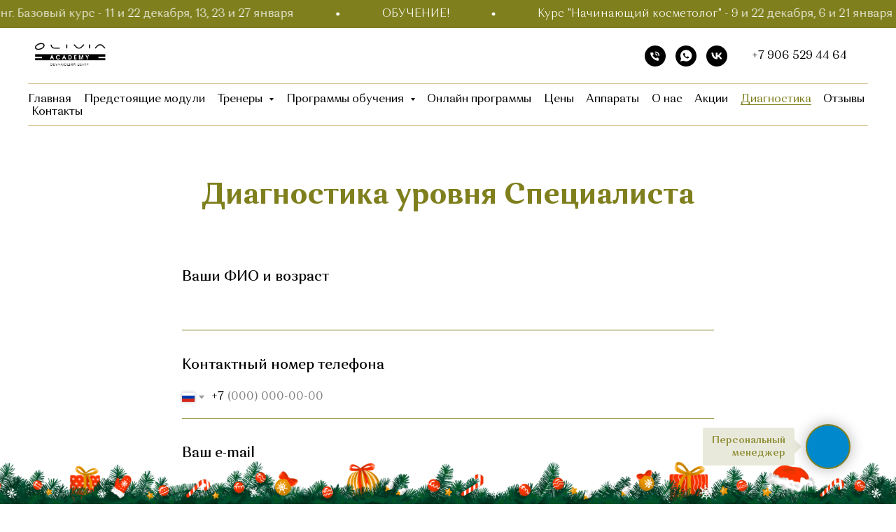

--- FILE ---
content_type: text/html; charset=UTF-8
request_url: https://oliviaclinic.ru/test
body_size: 28680
content:
<!DOCTYPE html> <html> <head> <meta charset="utf-8" /> <meta http-equiv="Content-Type" content="text/html; charset=utf-8" /> <meta name="viewport" content="width=device-width, initial-scale=1.0" /> <!--metatextblock--> <title>Диагностика уровня Специалиста, тест на определение уровня квалификации</title> <meta name="description" content="На странице представлен тест для диагностики уровня специалиста." /> <meta property="og:url" content="https://oliviaclinic.ru/test" /> <meta property="og:title" content="Диагностика уровня Специалиста (тест)" /> <meta property="og:description" content="Live a review and give us your recommendations" /> <meta property="og:type" content="website" /> <link rel="canonical" href="https://oliviaclinic.ru/test"> <!--/metatextblock--> <meta name="format-detection" content="telephone=no" /> <meta http-equiv="x-dns-prefetch-control" content="on"> <link rel="dns-prefetch" href="https://ws.tildacdn.com"> <link rel="dns-prefetch" href="https://static.tildacdn.com"> <link rel="shortcut icon" href="https://static.tildacdn.com/tild3639-3266-4265-a132-366331643335/-4-01.ico" type="image/x-icon" /> <!-- Assets --> <script src="https://neo.tildacdn.com/js/tilda-fallback-1.0.min.js" async charset="utf-8"></script> <link rel="stylesheet" href="https://static.tildacdn.com/css/tilda-grid-3.0.min.css" type="text/css" media="all" onerror="this.loaderr='y';"/> <link rel="stylesheet" href="https://static.tildacdn.com/ws/project4379739/tilda-blocks-page33949035.min.css?t=1766745508" type="text/css" media="all" onerror="this.loaderr='y';" /> <link rel="stylesheet" href="https://static.tildacdn.com/css/tilda-forms-1.0.min.css" type="text/css" media="all" onerror="this.loaderr='y';" /> <link rel="stylesheet" href="https://static.tildacdn.com/css/tilda-menusub-1.0.min.css" type="text/css" media="print" onload="this.media='all';" onerror="this.loaderr='y';" /> <noscript><link rel="stylesheet" href="https://static.tildacdn.com/css/tilda-menusub-1.0.min.css" type="text/css" media="all" /></noscript> <link rel="stylesheet" href="https://static.tildacdn.com/css/tilda-popup-1.1.min.css" type="text/css" media="print" onload="this.media='all';" onerror="this.loaderr='y';" /> <noscript><link rel="stylesheet" href="https://static.tildacdn.com/css/tilda-popup-1.1.min.css" type="text/css" media="all" /></noscript> <script nomodule src="https://static.tildacdn.com/js/tilda-polyfill-1.0.min.js" charset="utf-8"></script> <script type="text/javascript">function t_onReady(func) {if(document.readyState!='loading') {func();} else {document.addEventListener('DOMContentLoaded',func);}}
function t_onFuncLoad(funcName,okFunc,time) {if(typeof window[funcName]==='function') {okFunc();} else {setTimeout(function() {t_onFuncLoad(funcName,okFunc,time);},(time||100));}}function t_throttle(fn,threshhold,scope) {return function() {fn.apply(scope||this,arguments);};}function t396_initialScale(t){var e=document.getElementById("rec"+t);if(e){var i=e.querySelector(".t396__artboard");if(i){window.tn_scale_initial_window_width||(window.tn_scale_initial_window_width=document.documentElement.clientWidth);var a=window.tn_scale_initial_window_width,r=[],n,l=i.getAttribute("data-artboard-screens");if(l){l=l.split(",");for(var o=0;o<l.length;o++)r[o]=parseInt(l[o],10)}else r=[320,480,640,960,1200];for(var o=0;o<r.length;o++){var d=r[o];a>=d&&(n=d)}var _="edit"===window.allrecords.getAttribute("data-tilda-mode"),c="center"===t396_getFieldValue(i,"valign",n,r),s="grid"===t396_getFieldValue(i,"upscale",n,r),w=t396_getFieldValue(i,"height_vh",n,r),g=t396_getFieldValue(i,"height",n,r),u=!!window.opr&&!!window.opr.addons||!!window.opera||-1!==navigator.userAgent.indexOf(" OPR/");if(!_&&c&&!s&&!w&&g&&!u){var h=parseFloat((a/n).toFixed(3)),f=[i,i.querySelector(".t396__carrier"),i.querySelector(".t396__filter")],v=Math.floor(parseInt(g,10)*h)+"px",p;i.style.setProperty("--initial-scale-height",v);for(var o=0;o<f.length;o++)f[o].style.setProperty("height","var(--initial-scale-height)");t396_scaleInitial__getElementsToScale(i).forEach((function(t){t.style.zoom=h}))}}}}function t396_scaleInitial__getElementsToScale(t){return t?Array.prototype.slice.call(t.children).filter((function(t){return t&&(t.classList.contains("t396__elem")||t.classList.contains("t396__group"))})):[]}function t396_getFieldValue(t,e,i,a){var r,n=a[a.length-1];if(!(r=i===n?t.getAttribute("data-artboard-"+e):t.getAttribute("data-artboard-"+e+"-res-"+i)))for(var l=0;l<a.length;l++){var o=a[l];if(!(o<=i)&&(r=o===n?t.getAttribute("data-artboard-"+e):t.getAttribute("data-artboard-"+e+"-res-"+o)))break}return r}window.TN_SCALE_INITIAL_VER="1.0",window.tn_scale_initial_window_width=null;</script> <script src="https://static.tildacdn.com/js/jquery-1.10.2.min.js" charset="utf-8" onerror="this.loaderr='y';"></script> <script src="https://static.tildacdn.com/js/tilda-scripts-3.0.min.js" charset="utf-8" defer onerror="this.loaderr='y';"></script> <script src="https://static.tildacdn.com/ws/project4379739/tilda-blocks-page33949035.min.js?t=1766745508" charset="utf-8" async onerror="this.loaderr='y';"></script> <script src="https://static.tildacdn.com/js/tilda-lazyload-1.0.min.js" charset="utf-8" async onerror="this.loaderr='y';"></script> <script src="https://static.tildacdn.com/js/tilda-forms-1.0.min.js" charset="utf-8" async onerror="this.loaderr='y';"></script> <script src="https://static.tildacdn.com/js/tilda-menusub-1.0.min.js" charset="utf-8" async onerror="this.loaderr='y';"></script> <script src="https://static.tildacdn.com/js/tilda-menu-1.0.min.js" charset="utf-8" async onerror="this.loaderr='y';"></script> <script src="https://static.tildacdn.com/js/tilda-popup-1.0.min.js" charset="utf-8" async onerror="this.loaderr='y';"></script> <script src="https://static.tildacdn.com/js/tilda-zero-1.1.min.js" charset="utf-8" async onerror="this.loaderr='y';"></script> <script src="https://static.tildacdn.com/js/tilda-zero-scale-1.0.min.js" charset="utf-8" async onerror="this.loaderr='y';"></script> <script src="https://static.tildacdn.com/js/tilda-skiplink-1.0.min.js" charset="utf-8" async onerror="this.loaderr='y';"></script> <script src="https://static.tildacdn.com/js/tilda-events-1.0.min.js" charset="utf-8" async onerror="this.loaderr='y';"></script> <!-- nominify begin --><meta name="google-site-verification" content="4tm10RabMkkPLzZ0MdB7HBOF05qY7af8Eid6KdYWjLk" /> <meta name="mailru-domain" content="SWN0QyykhIJfZ7vE" /><!-- nominify end --><script type="text/javascript">window.dataLayer=window.dataLayer||[];</script> <script type="text/javascript">(function() {if((/bot|google|yandex|baidu|bing|msn|duckduckbot|teoma|slurp|crawler|spider|robot|crawling|facebook/i.test(navigator.userAgent))===false&&typeof(sessionStorage)!='undefined'&&sessionStorage.getItem('visited')!=='y'&&document.visibilityState){var style=document.createElement('style');style.type='text/css';style.innerHTML='@media screen and (min-width: 980px) {.t-records {opacity: 0;}.t-records_animated {-webkit-transition: opacity ease-in-out .2s;-moz-transition: opacity ease-in-out .2s;-o-transition: opacity ease-in-out .2s;transition: opacity ease-in-out .2s;}.t-records.t-records_visible {opacity: 1;}}';document.getElementsByTagName('head')[0].appendChild(style);function t_setvisRecs(){var alr=document.querySelectorAll('.t-records');Array.prototype.forEach.call(alr,function(el) {el.classList.add("t-records_animated");});setTimeout(function() {Array.prototype.forEach.call(alr,function(el) {el.classList.add("t-records_visible");});sessionStorage.setItem("visited","y");},400);}
document.addEventListener('DOMContentLoaded',t_setvisRecs);}})();</script></head> <body class="t-body" style="margin:0;"> <!--allrecords--> <div id="allrecords" class="t-records" data-hook="blocks-collection-content-node" data-tilda-project-id="4379739" data-tilda-page-id="33949035" data-tilda-page-alias="test" data-tilda-formskey="8bde4c117153a351f3e1252db4aba416" data-tilda-lazy="yes" data-tilda-root-zone="com" data-tilda-project-headcode="yes" data-tilda-project-country="RU"> <!--header--> <header id="t-header" class="t-records" data-hook="blocks-collection-content-node" data-tilda-project-id="4379739" data-tilda-page-id="33719245" data-tilda-formskey="8bde4c117153a351f3e1252db4aba416" data-tilda-lazy="yes" data-tilda-root-zone="com" data-tilda-project-headcode="yes" data-tilda-project-country="RU"> <div id="rec544979526" class="r t-rec" style=" " data-animationappear="off" data-record-type="1003"> <!-- cover --> <div class="t1003" data-display-changed="true" style="min-height: 40px;"> <div class="t1003__outer"> <div class="t1003__wrapper" style="" data-marquee-speed="3" data-auto-correct-mobile-width="false"> <div class="t1003__content-wrapper" style="background-color: #7f7f1e;height: 40px;" data-auto-correct-mobile-width="false"> <div class="t1003__content" data-auto-correct-mobile-width="false"> <div class="t1003__item" data-auto-correct-mobile-width="false"> <div class="t-text t-text_md t1003__item-txt">
ОБУЧЕНИЕ!
</div> <svg role="presentation" width="6" height="6" viewBox="0 0 10 8" style="margin-left: 50px; margin-right: 50px;" fill="none" xmlns="http://www.w3.org/2000/svg"><ellipse cx="5.11351" cy="4" rx="4.16918" ry="4" fill="#ffffff"/></svg> <a class="t1003__item-link" href="/beginner_beautician_course"> <div class="t-text t-text_md t1003__item-txt">
Курс "Начинающий косметолог" - 9 и 22 декабря, 6 и 21 января
</div> </a> <svg role="presentation" width="6" height="6" viewBox="0 0 10 8" style="margin-left: 50px; margin-right: 50px;" fill="none" xmlns="http://www.w3.org/2000/svg"><ellipse cx="5.11351" cy="4" rx="4.16918" ry="4" fill="#ffffff"/></svg> <a class="t1003__item-link" href="laser_epil"> <div class="t-text t-text_md t1003__item-txt">
Интенсив "Лазерная эпиляция" - 8 и 15 декабря, 7 и 20 января
</div> </a> <svg role="presentation" width="6" height="6" viewBox="0 0 10 8" style="margin-left: 50px; margin-right: 50px;" fill="none" xmlns="http://www.w3.org/2000/svg"><ellipse cx="5.11351" cy="4" rx="4.16918" ry="4" fill="#ffffff"/></svg> <a class="t1003__item-link" href="/botulinum_therapy"> <div class="t-text t-text_md t1003__item-txt">
Ботулинотерапия. Базовый курс - 16 и 29 декабря, 13 и 27 января
</div> </a> <svg role="presentation" width="6" height="6" viewBox="0 0 10 8" style="margin-left: 50px; margin-right: 50px;" fill="none" xmlns="http://www.w3.org/2000/svg"><ellipse cx="5.11351" cy="4" rx="4.16918" ry="4" fill="#ffffff"/></svg> <a class="t1003__item-link" href="/obuchenie-smas-lifting"> <div class="t-text t-text_md t1003__item-txt">
SMAS лифтинг . Базовый курс - 8 и 22 декабря, 6, 20 и 27 января
</div> </a> <svg role="presentation" width="6" height="6" viewBox="0 0 10 8" style="margin-left: 50px; margin-right: 50px;" fill="none" xmlns="http://www.w3.org/2000/svg"><ellipse cx="5.11351" cy="4" rx="4.16918" ry="4" fill="#ffffff"/></svg> <a class="t1003__item-link" href="/contour_plastic"> <div class="t-text t-text_md t1003__item-txt">
Контурная пластика губ - 11 и 25 декабря, 15 и 23 января
</div> </a> <svg role="presentation" width="6" height="6" viewBox="0 0 10 8" style="margin-left: 50px; margin-right: 50px;" fill="none" xmlns="http://www.w3.org/2000/svg"><ellipse cx="5.11351" cy="4" rx="4.16918" ry="4" fill="#ffffff"/></svg> <a class="t1003__item-link" href="/massage"> <div class="t-text t-text_md t1003__item-txt">
Аппаратный массаж - 4 и 18 декабря, 6 и 13 января
</div> </a> <svg role="presentation" width="6" height="6" viewBox="0 0 10 8" style="margin-left: 50px; margin-right: 50px;" fill="none" xmlns="http://www.w3.org/2000/svg"><ellipse cx="5.11351" cy="4" rx="4.16918" ry="4" fill="#ffffff"/></svg> <a class="t1003__item-link" href="/face_massage"> <div class="t-text t-text_md t1003__item-txt">
Массаж лица - 15 и 28 декабря, 16,23 и 27 января
</div> </a> <svg role="presentation" width="6" height="6" viewBox="0 0 10 8" style="margin-left: 50px; margin-right: 50px;" fill="none" xmlns="http://www.w3.org/2000/svg"><ellipse cx="5.11351" cy="4" rx="4.16918" ry="4" fill="#ffffff"/></svg> <a class="t1003__item-link" href="/peeling"> <div class="t-text t-text_md t1003__item-txt">
Пилинги, их разновидности - 16 и 23 декабря, 7, 14 и 21 января
</div> </a> <svg role="presentation" width="6" height="6" viewBox="0 0 10 8" style="margin-left: 50px; margin-right: 50px;" fill="none" xmlns="http://www.w3.org/2000/svg"><ellipse cx="5.11351" cy="4" rx="4.16918" ry="4" fill="#ffffff"/></svg> <a class="t1003__item-link" href="/radiesse_base"> <div class="t-text t-text_md t1003__item-txt">
RADIESSE- векторный лифтинг. Базовый курс - 11 и 22 декабря, 13, 23 и 27 января
</div> </a> <svg role="presentation" width="6" height="6" viewBox="0 0 10 8" style="margin-left: 50px; margin-right: 50px;" fill="none" xmlns="http://www.w3.org/2000/svg"><ellipse cx="5.11351" cy="4" rx="4.16918" ry="4" fill="#ffffff"/></svg> </div> </div> </div> </div> </div> </div> <style></style> <script>t_onReady(function() {t_onFuncLoad('t1003_init',function() {t1003_init('544979526','');});});</script> <style> #rec544979526 .t1003__item-txt{font-size:16px;color:#ffffff;}</style> </div> <div id="rec544948919" class="r t-rec" style=" " data-animationappear="off" data-record-type="967"> <!-- T967 --> <div id="nav544948919marker"></div> <div class="tmenu-mobile tmenu-mobile_positionfixed"> <div class="tmenu-mobile__container"> <div class="tmenu-mobile__burgerlogo"> <a href="https://oliviaclinic.ru/"> <img
src="https://static.tildacdn.com/tild3463-3531-4935-b832-373730323461/Logo_Training_Center.png"
class="tmenu-mobile__imglogo"
imgfield="img"
style="max-width: 120px; width: 120px;"
alt=""> </a> </div> <button type="button"
class="t-menuburger t-menuburger_second "
aria-label="Навигационное меню"
aria-expanded="false"> <span style="background-color:#7f7f1e;"></span> <span style="background-color:#7f7f1e;"></span> <span style="background-color:#7f7f1e;"></span> <span style="background-color:#7f7f1e;"></span> </button> <script>function t_menuburger_init(recid) {var rec=document.querySelector('#rec' + recid);if(!rec) return;var burger=rec.querySelector('.t-menuburger');if(!burger) return;var isSecondStyle=burger.classList.contains('t-menuburger_second');if(isSecondStyle&&!window.isMobile&&!('ontouchend' in document)) {burger.addEventListener('mouseenter',function() {if(burger.classList.contains('t-menuburger-opened')) return;burger.classList.remove('t-menuburger-unhovered');burger.classList.add('t-menuburger-hovered');});burger.addEventListener('mouseleave',function() {if(burger.classList.contains('t-menuburger-opened')) return;burger.classList.remove('t-menuburger-hovered');burger.classList.add('t-menuburger-unhovered');setTimeout(function() {burger.classList.remove('t-menuburger-unhovered');},300);});}
burger.addEventListener('click',function() {if(!burger.closest('.tmenu-mobile')&&!burger.closest('.t450__burger_container')&&!burger.closest('.t466__container')&&!burger.closest('.t204__burger')&&!burger.closest('.t199__js__menu-toggler')) {burger.classList.toggle('t-menuburger-opened');burger.classList.remove('t-menuburger-unhovered');}});var menu=rec.querySelector('[data-menu="yes"]');if(!menu) return;var menuLinks=menu.querySelectorAll('.t-menu__link-item');var submenuClassList=['t978__menu-link_hook','t978__tm-link','t966__tm-link','t794__tm-link','t-menusub__target-link'];Array.prototype.forEach.call(menuLinks,function(link) {link.addEventListener('click',function() {var isSubmenuHook=submenuClassList.some(function(submenuClass) {return link.classList.contains(submenuClass);});if(isSubmenuHook) return;burger.classList.remove('t-menuburger-opened');});});menu.addEventListener('clickedAnchorInTooltipMenu',function() {burger.classList.remove('t-menuburger-opened');});}
t_onReady(function() {t_onFuncLoad('t_menuburger_init',function(){t_menuburger_init('544948919');});});</script> <style>.t-menuburger{position:relative;flex-shrink:0;width:28px;height:20px;padding:0;border:none;background-color:transparent;outline:none;-webkit-transform:rotate(0deg);transform:rotate(0deg);transition:transform .5s ease-in-out;cursor:pointer;z-index:999;}.t-menuburger span{display:block;position:absolute;width:100%;opacity:1;left:0;-webkit-transform:rotate(0deg);transform:rotate(0deg);transition:.25s ease-in-out;height:3px;background-color:#000;}.t-menuburger span:nth-child(1){top:0px;}.t-menuburger span:nth-child(2),.t-menuburger span:nth-child(3){top:8px;}.t-menuburger span:nth-child(4){top:16px;}.t-menuburger__big{width:42px;height:32px;}.t-menuburger__big span{height:5px;}.t-menuburger__big span:nth-child(2),.t-menuburger__big span:nth-child(3){top:13px;}.t-menuburger__big span:nth-child(4){top:26px;}.t-menuburger__small{width:22px;height:14px;}.t-menuburger__small span{height:2px;}.t-menuburger__small span:nth-child(2),.t-menuburger__small span:nth-child(3){top:6px;}.t-menuburger__small span:nth-child(4){top:12px;}.t-menuburger-opened span:nth-child(1){top:8px;width:0%;left:50%;}.t-menuburger-opened span:nth-child(2){-webkit-transform:rotate(45deg);transform:rotate(45deg);}.t-menuburger-opened span:nth-child(3){-webkit-transform:rotate(-45deg);transform:rotate(-45deg);}.t-menuburger-opened span:nth-child(4){top:8px;width:0%;left:50%;}.t-menuburger-opened.t-menuburger__big span:nth-child(1){top:6px;}.t-menuburger-opened.t-menuburger__big span:nth-child(4){top:18px;}.t-menuburger-opened.t-menuburger__small span:nth-child(1),.t-menuburger-opened.t-menuburger__small span:nth-child(4){top:6px;}@media (hover),(min-width:0\0){.t-menuburger_first:hover span:nth-child(1){transform:translateY(1px);}.t-menuburger_first:hover span:nth-child(4){transform:translateY(-1px);}.t-menuburger_first.t-menuburger__big:hover span:nth-child(1){transform:translateY(3px);}.t-menuburger_first.t-menuburger__big:hover span:nth-child(4){transform:translateY(-3px);}}.t-menuburger_second span:nth-child(2),.t-menuburger_second span:nth-child(3){width:80%;left:20%;right:0;}@media (hover),(min-width:0\0){.t-menuburger_second.t-menuburger-hovered span:nth-child(2),.t-menuburger_second.t-menuburger-hovered span:nth-child(3){animation:t-menuburger-anim 0.3s ease-out normal forwards;}.t-menuburger_second.t-menuburger-unhovered span:nth-child(2),.t-menuburger_second.t-menuburger-unhovered span:nth-child(3){animation:t-menuburger-anim2 0.3s ease-out normal forwards;}}.t-menuburger_second.t-menuburger-opened span:nth-child(2),.t-menuburger_second.t-menuburger-opened span:nth-child(3){left:0;right:0;width:100%!important;}.t-menuburger_third span:nth-child(4){width:70%;left:unset;right:0;}@media (hover),(min-width:0\0){.t-menuburger_third:not(.t-menuburger-opened):hover span:nth-child(4){width:100%;}}.t-menuburger_third.t-menuburger-opened span:nth-child(4){width:0!important;right:50%;}.t-menuburger_fourth{height:12px;}.t-menuburger_fourth.t-menuburger__small{height:8px;}.t-menuburger_fourth.t-menuburger__big{height:18px;}.t-menuburger_fourth span:nth-child(2),.t-menuburger_fourth span:nth-child(3){top:4px;opacity:0;}.t-menuburger_fourth span:nth-child(4){top:8px;}.t-menuburger_fourth.t-menuburger__small span:nth-child(2),.t-menuburger_fourth.t-menuburger__small span:nth-child(3){top:3px;}.t-menuburger_fourth.t-menuburger__small span:nth-child(4){top:6px;}.t-menuburger_fourth.t-menuburger__small span:nth-child(2),.t-menuburger_fourth.t-menuburger__small span:nth-child(3){top:3px;}.t-menuburger_fourth.t-menuburger__small span:nth-child(4){top:6px;}.t-menuburger_fourth.t-menuburger__big span:nth-child(2),.t-menuburger_fourth.t-menuburger__big span:nth-child(3){top:6px;}.t-menuburger_fourth.t-menuburger__big span:nth-child(4){top:12px;}@media (hover),(min-width:0\0){.t-menuburger_fourth:not(.t-menuburger-opened):hover span:nth-child(1){transform:translateY(1px);}.t-menuburger_fourth:not(.t-menuburger-opened):hover span:nth-child(4){transform:translateY(-1px);}.t-menuburger_fourth.t-menuburger__big:not(.t-menuburger-opened):hover span:nth-child(1){transform:translateY(3px);}.t-menuburger_fourth.t-menuburger__big:not(.t-menuburger-opened):hover span:nth-child(4){transform:translateY(-3px);}}.t-menuburger_fourth.t-menuburger-opened span:nth-child(1),.t-menuburger_fourth.t-menuburger-opened span:nth-child(4){top:4px;}.t-menuburger_fourth.t-menuburger-opened span:nth-child(2),.t-menuburger_fourth.t-menuburger-opened span:nth-child(3){opacity:1;}@keyframes t-menuburger-anim{0%{width:80%;left:20%;right:0;}50%{width:100%;left:0;right:0;}100%{width:80%;left:0;right:20%;}}@keyframes t-menuburger-anim2{0%{width:80%;left:0;}50%{width:100%;right:0;left:0;}100%{width:80%;left:20%;right:0;}}</style> </div> </div> <style>.tmenu-mobile{background-color:#111;display:none;width:100%;top:0;z-index:990;}.tmenu-mobile_positionfixed{position:fixed;}.tmenu-mobile__text{color:#fff;}.tmenu-mobile__container{min-height:64px;padding:20px;position:relative;box-sizing:border-box;display:-webkit-flex;display:-ms-flexbox;display:flex;-webkit-align-items:center;-ms-flex-align:center;align-items:center;-webkit-justify-content:space-between;-ms-flex-pack:justify;justify-content:space-between;}.tmenu-mobile__list{display:block;}.tmenu-mobile__burgerlogo{display:inline-block;font-size:24px;font-weight:400;white-space:nowrap;vertical-align:middle;}.tmenu-mobile__imglogo{height:auto;display:block;max-width:300px!important;box-sizing:border-box;padding:0;margin:0 auto;}@media screen and (max-width:980px){.tmenu-mobile__menucontent_hidden{display:none;height:100%;}.tmenu-mobile{display:block;}}@media screen and (max-width:980px){#rec544948919 .tmenu-mobile{background-color:#e6e6d5;}#rec544948919 .tmenu-mobile__menucontent_fixed{position:fixed;top:64px;}#rec544948919 .t-menuburger{-webkit-order:1;-ms-flex-order:1;order:1;}}</style> <div id="nav544948919" data-full-submenu-mob="y" class="t967 t967__positionstatic tmenu-mobile__menucontent_hidden tmenu-mobile__menucontent_fixed" style="background-color: rgba(255,255,255,1); " data-bgcolor-hex="#ffffff" data-bgcolor-rgba="rgba(255,255,255,1)" data-navmarker="nav544948919marker" data-appearoffset="" data-bgopacity-two="50" data-menushadow="" data-menushadow-css="" data-bgopacity="1" data-bgcolor-rgba-afterscroll="rgba(255,255,255,0.50)" data-menu-items-align="center" data-menu="yes"> <div class="t967__maincontainer "> <div class="t967__top" style=""> <div class="t967__logo"> <div style="display: block;"> <a href="https://oliviaclinic.ru/"> <img class="t967__imglogo t967__imglogomobile"
src="https://static.tildacdn.com/tild3463-3531-4935-b832-373730323461/Logo_Training_Center.png"
imgfield="img"
style="max-width: 120px; width: 120px;"
alt=""> </a> </div> </div> <nav class="t967__listwrapper t967__mobilelist"> <ul role="list" class="t967__list"> <li class="t967__list-item"
style="padding:0 5px 0 0;"> <a class="t-menu__link-item"
href="/" data-menu-submenu-hook="" data-menu-item-number="1">
Главная
</a> </li> <li class="t967__list-item"
style="padding:0 5px;"> <a class="t-menu__link-item"
href="/predstoyashchiye_moduli" data-menu-submenu-hook="" data-menu-item-number="2">
Предстоящие модули
</a> </li> <li class="t967__list-item"
style="padding:0 5px;"> <a class="t-menu__link-item"
href=""
aria-expanded="false" role="button" data-menu-submenu-hook="link_sub3_544948919" data-menu-item-number="3">
Тренеры
</a> <div class="t-menusub" data-submenu-hook="link_sub3_544948919" data-submenu-margin="15px" data-add-submenu-arrow="on"> <div class="t-menusub__menu"> <div class="t-menusub__content"> <ul role="list" class="t-menusub__list"> <li class="t-menusub__list-item t-name t-name_xs"> <a class="t-menusub__link-item t-name t-name_xs"
href="/aseeva" data-menu-item-number="3">Асеева Лилия</a> </li> <li class="t-menusub__list-item t-name t-name_xs"> <a class="t-menusub__link-item t-name t-name_xs"
href="/aubekirova" data-menu-item-number="3">Аубекирова Мадина</a> </li> <li class="t-menusub__list-item t-name t-name_xs"> <a class="t-menusub__link-item t-name t-name_xs"
href="/kiseleva" data-menu-item-number="3">Киселёва Виолетта </a> </li> <li class="t-menusub__list-item t-name t-name_xs"> <a class="t-menusub__link-item t-name t-name_xs"
href="/zvagolskaya" data-menu-item-number="3">Звагольская Олеся </a> </li> <li class="t-menusub__list-item t-name t-name_xs"> <a class="t-menusub__link-item t-name t-name_xs"
href="/markina" data-menu-item-number="3">Маркина Эльвира </a> </li> <li class="t-menusub__list-item t-name t-name_xs"> <a class="t-menusub__link-item t-name t-name_xs"
href="/kozyreva" data-menu-item-number="3">Козырева Юлия</a> </li> <li class="t-menusub__list-item t-name t-name_xs"> <a class="t-menusub__link-item t-name t-name_xs"
href="/brylevskaya" data-menu-item-number="3">Брылевская Инна</a> </li> <li class="t-menusub__list-item t-name t-name_xs"> <a class="t-menusub__link-item t-name t-name_xs"
href="/saitova" data-menu-item-number="3">Саитова Хеда Хусейновна</a> </li> </ul> </div> </div> </div> </li> <li class="t967__list-item"
style="padding:0 5px;"> <a class="t-menu__link-item"
href=""
aria-expanded="false" role="button" data-menu-submenu-hook="link_sub4_544948919" data-menu-item-number="4">
Программы обучения
</a> <div class="t-menusub" data-submenu-hook="link_sub4_544948919" data-submenu-margin="15px" data-add-submenu-arrow="on"> <div class="t-menusub__menu"> <div class="t-menusub__content"> <ul role="list" class="t-menusub__list"> <li class="t-menusub__list-item t-name t-name_xs"> <a class="t-menusub__link-item t-name t-name_xs"
href="/cosmetology" data-menu-item-number="4">Косметология инъекционная </a> </li> <li class="t-menusub__list-item t-name t-name_xs"> <a class="t-menusub__link-item t-name t-name_xs"
href="/hardware_cosmetology" data-menu-item-number="4">Косметология аппаратная</a> </li> <li class="t-menusub__list-item t-name t-name_xs"> <a class="t-menusub__link-item t-name t-name_xs"
href="/aesthetic_cosmetology" data-menu-item-number="4">Косметология эстетическая</a> </li> <li class="t-menusub__list-item t-name t-name_xs"> <a class="t-menusub__link-item t-name t-name_xs"
href="/gynecology_aesthetic" data-menu-item-number="4">Гинекология эстетическая</a> </li> <li class="t-menusub__list-item t-name t-name_xs"> <a class="t-menusub__link-item t-name t-name_xs"
href="/beginner_beautician_course" data-menu-item-number="4">Курс "Начинающий косметолог"</a> </li> <li class="t-menusub__list-item t-name t-name_xs"> <a class="t-menusub__link-item t-name t-name_xs"
href="/psychology_ofsales" data-menu-item-number="4">Психология продаж и работа с возражениями</a> </li> <li class="t-menusub__list-item t-name t-name_xs"> <a class="t-menusub__link-item t-name t-name_xs"
href="/individual_training" data-menu-item-number="4">Индивидуальное обучение</a> </li> <li class="t-menusub__list-item t-name t-name_xs"> <a class="t-menusub__link-item t-name t-name_xs"
href="/corporate" data-menu-item-number="4">Корпоративное обучение</a> </li> </ul> </div> </div> </div> </li> <li class="t967__list-item"
style="padding:0 5px;"> <a class="t-menu__link-item"
href="/online_prog" data-menu-submenu-hook="" data-menu-item-number="5">
Онлайн программы
</a> </li> <li class="t967__list-item"
style="padding:0 5px;"> <a class="t-menu__link-item"
href="/prices" data-menu-submenu-hook="" data-menu-item-number="6">
Цены
</a> </li> <li class="t967__list-item"
style="padding:0 5px;"> <a class="t-menu__link-item"
href="/equipments" data-menu-submenu-hook="" data-menu-item-number="7">
Аппараты
</a> </li> <li class="t967__list-item"
style="padding:0 5px;"> <a class="t-menu__link-item"
href="/aboutus" data-menu-submenu-hook="" data-menu-item-number="8">
О нас
</a> </li> <li class="t967__list-item"
style="padding:0 5px;"> <a class="t-menu__link-item"
href="/promotions" data-menu-submenu-hook="" data-menu-item-number="9">
Акции
</a> </li> <li class="t967__list-item"
style="padding:0 5px;"> <a class="t-menu__link-item"
href="/test" data-menu-submenu-hook="" data-menu-item-number="10">
Диагностика
</a> </li> <li class="t967__list-item"
style="padding:0 5px;"> <a class="t-menu__link-item"
href="reviews" data-menu-submenu-hook="" data-menu-item-number="11">
Отзывы
</a> </li> <li class="t967__list-item"
style="padding:0 0 0 5px;"> <a class="t-menu__link-item"
href="/contacts" data-menu-submenu-hook="" data-menu-item-number="12">
Контакты
</a> </li> </ul> </nav> <div class="t967__additionalwrapper"> <div class="t-sociallinks"> <ul role="list" class="t-sociallinks__wrapper" aria-label="Соц. сети"> <!-- new soclinks --><li class="t-sociallinks__item t-sociallinks__item_phone"><a href="tel:+79065294464" target="_self" rel="nofollow" aria-label="Телефон" style="width: 30px; height: 30px;"><svg class="t-sociallinks__svg" role="presentation" width=30px height=30px viewBox="0 0 100 100" fill="none"
xmlns="http://www.w3.org/2000/svg"> <path fill-rule="evenodd" clip-rule="evenodd"
d="M50 100C77.6142 100 100 77.6142 100 50C100 22.3858 77.6142 0 50 0C22.3858 0 0 22.3858 0 50C0 77.6142 22.3858 100 50 100ZM50.0089 29H51.618C56.4915 29.0061 61.1633 30.9461 64.6073 34.3938C68.0512 37.8415 69.9856 42.5151 69.9856 47.3879V48.9968C69.9338 49.5699 69.6689 50.1027 69.2433 50.49C68.8177 50.8772 68.2623 51.0908 67.6868 51.0884H67.5029C66.8966 51.0358 66.3359 50.745 65.9437 50.2796C65.5516 49.8143 65.36 49.2124 65.4109 48.6061V47.3879C65.4109 43.7303 63.9578 40.2225 61.3711 37.6362C58.7844 35.0499 55.2761 33.597 51.618 33.597H50.3997C49.79 33.6488 49.1847 33.4563 48.7169 33.0619C48.2492 32.6675 47.9573 32.1035 47.9054 31.4939C47.8536 30.8843 48.0461 30.279 48.4406 29.8114C48.835 29.3437 49.3992 29.0518 50.0089 29ZM56.889 49.0132C56.4579 48.5821 56.2157 47.9975 56.2157 47.3879C56.2157 46.1687 55.7313 44.9994 54.869 44.1373C54.0068 43.2752 52.8374 42.7909 51.618 42.7909C51.0083 42.7909 50.4236 42.5488 49.9925 42.1177C49.5614 41.6867 49.3192 41.102 49.3192 40.4924C49.3192 39.8828 49.5614 39.2982 49.9925 38.8672C50.4236 38.4361 51.0083 38.1939 51.618 38.1939C54.0568 38.1939 56.3956 39.1626 58.1201 40.8868C59.8445 42.611 60.8133 44.9495 60.8133 47.3879C60.8133 47.9975 60.5711 48.5821 60.14 49.0132C59.7089 49.4442 59.1242 49.6864 58.5145 49.6864C57.9048 49.6864 57.3201 49.4442 56.889 49.0132ZM66.4011 69.0663L66.401 69.0846C66.3999 69.5725 66.2967 70.0547 66.0981 70.5003C65.8998 70.9451 65.611 71.3435 65.2499 71.67C64.8674 72.0182 64.4123 72.2771 63.9176 72.428C63.4516 72.5702 62.9613 72.6132 62.4782 72.5546C58.2475 72.53 53.4102 70.5344 49.1802 68.1761C44.8871 65.7827 41.0444 62.915 38.8019 60.9903L38.7681 60.9613L38.7367 60.9299C32.3303 54.5198 28.2175 46.1735 27.0362 37.186C26.9623 36.6765 27.0018 36.157 27.1519 35.6645C27.3027 35.1695 27.5615 34.7142 27.9094 34.3314C28.2397 33.9658 28.6436 33.6742 29.0944 33.4757C29.5447 33.2775 30.0316 33.1766 30.5234 33.1796H37.4967C38.299 33.1636 39.0826 33.4244 39.7156 33.9184C40.3527 34.4156 40.7979 35.1184 40.9754 35.9071L41.0038 36.0335V36.1631C41.0038 36.4901 41.0787 36.795 41.1847 37.2268C41.2275 37.4012 41.2755 37.5965 41.3256 37.8221L41.326 37.8238C41.583 38.9896 41.925 40.1351 42.3491 41.251L42.7322 42.259L38.4899 44.26L38.4846 44.2625C38.204 44.3914 37.986 44.6263 37.8784 44.9157L37.8716 44.934L37.8642 44.952C37.7476 45.236 37.7476 45.5545 37.8642 45.8385L37.9144 45.9608L37.9359 46.0912C38.0802 46.9648 38.5603 48.0981 39.4062 49.4169C40.243 50.7215 41.3964 52.1437 42.808 53.5872C45.6206 56.4634 49.3981 59.3625 53.5798 61.5387C53.8533 61.6395 54.1552 61.6343 54.4257 61.5231L54.4437 61.5157L54.462 61.5089C54.7501 61.4016 54.9842 61.1848 55.1133 60.9057L55.1148 60.9023L57.0232 56.6591L58.0397 57.03C59.1934 57.4509 60.3737 57.7947 61.5729 58.0592L61.5785 58.0605L61.5841 58.0618C62.152 58.1929 62.7727 58.3042 63.3802 58.3942L63.4231 58.4006L63.4654 58.4101C64.2537 58.5877 64.956 59.0332 65.453 59.6706C65.9429 60.2991 66.2033 61.0758 66.1916 61.8721L66.4011 69.0663Z"
fill="#000000" /> </svg></a></li>&nbsp;<li class="t-sociallinks__item t-sociallinks__item_whatsapp"><a href="https://wa.me/79065294464?text=%D0%94%D0%BE%D0%B1%D1%80%D1%8B%D0%B9%20%D0%B4%D0%B5%D0%BD%D1%8C%21" target="_blank" rel="nofollow" aria-label="whatsapp" style="width: 30px; height: 30px;"><svg class="t-sociallinks__svg" role="presentation" width=30px height=30px viewBox="0 0 100 100" fill="none"
xmlns="http://www.w3.org/2000/svg"> <path fill-rule="evenodd" clip-rule="evenodd"
d="M50 100C77.6142 100 100 77.6142 100 50C100 22.3858 77.6142 0 50 0C22.3858 0 0 22.3858 0 50C0 77.6142 22.3858 100 50 100ZM69.7626 28.9928C64.6172 23.841 57.7739 21.0027 50.4832 21C35.4616 21 23.2346 33.2252 23.2292 48.2522C23.2274 53.0557 24.4823 57.7446 26.8668 61.8769L23 76L37.4477 72.2105C41.4282 74.3822 45.9107 75.5262 50.4714 75.528H50.4823C65.5029 75.528 77.7299 63.301 77.7363 48.2749C77.7408 40.9915 74.9089 34.1446 69.7626 28.9928ZM62.9086 53.9588C62.2274 53.6178 58.8799 51.9708 58.2551 51.7435C57.6313 51.5161 57.1766 51.4024 56.7228 52.0845C56.269 52.7666 54.964 54.2998 54.5666 54.7545C54.1692 55.2092 53.7718 55.2656 53.0915 54.9246C52.9802 54.8688 52.8283 54.803 52.6409 54.7217C51.6819 54.3057 49.7905 53.4855 47.6151 51.5443C45.5907 49.7382 44.2239 47.5084 43.8265 46.8272C43.4291 46.1452 43.7837 45.7769 44.1248 45.4376C44.3292 45.2338 44.564 44.9478 44.7987 44.662C44.9157 44.5194 45.0328 44.3768 45.146 44.2445C45.4345 43.9075 45.56 43.6516 45.7302 43.3049C45.7607 43.2427 45.7926 43.1776 45.8272 43.1087C46.0545 42.654 45.9409 42.2565 45.7708 41.9155C45.6572 41.6877 45.0118 40.1167 44.4265 38.6923C44.1355 37.984 43.8594 37.3119 43.671 36.8592C43.1828 35.687 42.6883 35.69 42.2913 35.6924C42.2386 35.6928 42.1876 35.6931 42.1386 35.6906C41.7421 35.6706 41.2874 35.667 40.8336 35.667C40.3798 35.667 39.6423 35.837 39.0175 36.5191C38.9773 36.5631 38.9323 36.6111 38.8834 36.6633C38.1738 37.4209 36.634 39.0648 36.634 42.2002C36.634 45.544 39.062 48.7748 39.4124 49.2411L39.415 49.2444C39.4371 49.274 39.4767 49.3309 39.5333 49.4121C40.3462 50.5782 44.6615 56.7691 51.0481 59.5271C52.6732 60.2291 53.9409 60.6475 54.9303 60.9612C56.5618 61.4796 58.046 61.4068 59.22 61.2313C60.5286 61.0358 63.2487 59.5844 63.8161 57.9938C64.3836 56.4033 64.3836 55.0392 64.2136 54.7554C64.0764 54.5258 63.7545 54.3701 63.2776 54.1395C63.1633 54.0843 63.0401 54.0247 62.9086 53.9588Z"
fill="#000000" /> </svg></a></li>&nbsp;<li class="t-sociallinks__item t-sociallinks__item_vk"><a href="https://vk.com/oliviaacademy" target="_blank" rel="nofollow" aria-label="vk" style="width: 30px; height: 30px;"><svg class="t-sociallinks__svg" role="presentation" width=30px height=30px viewBox="0 0 100 100" fill="none"
xmlns="http://www.w3.org/2000/svg"> <path fill-rule="evenodd" clip-rule="evenodd"
d="M50 100c27.614 0 50-22.386 50-50S77.614 0 50 0 0 22.386 0 50s22.386 50 50 50ZM25 34c.406 19.488 10.15 31.2 27.233 31.2h.968V54.05c6.278.625 11.024 5.216 12.93 11.15H75c-2.436-8.87-8.838-13.773-12.836-15.647C66.162 47.242 71.783 41.62 73.126 34h-8.058c-1.749 6.184-6.932 11.805-11.867 12.336V34h-8.057v21.611C40.147 54.362 33.838 48.304 33.556 34H25Z"
fill="#000000" /> </svg></a></li><!-- /new soclinks --> </ul> </div> <div class="t967__additional-descr t967__additionalitem" field="descr"><a href="tel:79065294464">+7 906 529 44 64</a></div> </div> </div> <div class="t967__bottom"> <div class="t967__middlelinewrapper"> <div class="t967__linewrapper"> <div
class="t-divider t967__horizontalline" data-divider-fieldset="color,bordersize,opacity"
style="background-color:#ccb576; height:1px; opacity:0.8;"></div> </div> </div> <div class="t967__bottomwrapper" style=""> <nav class="t967__listwrapper t967__desktoplist"> <ul role="list" class="t967__list t-menu__list t967__menualign_center" style="justify-content: space-between;"> <li class="t967__list-item"
style="padding:0 5px 0 0;"> <a class="t-menu__link-item"
href="/" data-menu-submenu-hook="" data-menu-item-number="1">
Главная
</a> </li> <li class="t967__list-item"
style="padding:0 5px;"> <a class="t-menu__link-item"
href="/predstoyashchiye_moduli" data-menu-submenu-hook="" data-menu-item-number="2">
Предстоящие модули
</a> </li> <li class="t967__list-item"
style="padding:0 5px;"> <a class="t-menu__link-item"
href=""
aria-expanded="false" role="button" data-menu-submenu-hook="link_sub15_544948919" data-menu-item-number="3">
Тренеры
</a> <div class="t-menusub" data-submenu-hook="link_sub15_544948919" data-submenu-margin="15px" data-add-submenu-arrow="on"> <div class="t-menusub__menu"> <div class="t-menusub__content"> <ul role="list" class="t-menusub__list"> <li class="t-menusub__list-item t-name t-name_xs"> <a class="t-menusub__link-item t-name t-name_xs"
href="/aseeva" data-menu-item-number="3">Асеева Лилия</a> </li> <li class="t-menusub__list-item t-name t-name_xs"> <a class="t-menusub__link-item t-name t-name_xs"
href="/aubekirova" data-menu-item-number="3">Аубекирова Мадина</a> </li> <li class="t-menusub__list-item t-name t-name_xs"> <a class="t-menusub__link-item t-name t-name_xs"
href="/kiseleva" data-menu-item-number="3">Киселёва Виолетта </a> </li> <li class="t-menusub__list-item t-name t-name_xs"> <a class="t-menusub__link-item t-name t-name_xs"
href="/zvagolskaya" data-menu-item-number="3">Звагольская Олеся </a> </li> <li class="t-menusub__list-item t-name t-name_xs"> <a class="t-menusub__link-item t-name t-name_xs"
href="/markina" data-menu-item-number="3">Маркина Эльвира </a> </li> <li class="t-menusub__list-item t-name t-name_xs"> <a class="t-menusub__link-item t-name t-name_xs"
href="/kozyreva" data-menu-item-number="3">Козырева Юлия</a> </li> <li class="t-menusub__list-item t-name t-name_xs"> <a class="t-menusub__link-item t-name t-name_xs"
href="/brylevskaya" data-menu-item-number="3">Брылевская Инна</a> </li> <li class="t-menusub__list-item t-name t-name_xs"> <a class="t-menusub__link-item t-name t-name_xs"
href="/saitova" data-menu-item-number="3">Саитова Хеда Хусейновна</a> </li> </ul> </div> </div> </div> </li> <li class="t967__list-item"
style="padding:0 5px;"> <a class="t-menu__link-item"
href=""
aria-expanded="false" role="button" data-menu-submenu-hook="link_sub16_544948919" data-menu-item-number="4">
Программы обучения
</a> <div class="t-menusub" data-submenu-hook="link_sub16_544948919" data-submenu-margin="15px" data-add-submenu-arrow="on"> <div class="t-menusub__menu"> <div class="t-menusub__content"> <ul role="list" class="t-menusub__list"> <li class="t-menusub__list-item t-name t-name_xs"> <a class="t-menusub__link-item t-name t-name_xs"
href="/cosmetology" data-menu-item-number="4">Косметология инъекционная </a> </li> <li class="t-menusub__list-item t-name t-name_xs"> <a class="t-menusub__link-item t-name t-name_xs"
href="/hardware_cosmetology" data-menu-item-number="4">Косметология аппаратная</a> </li> <li class="t-menusub__list-item t-name t-name_xs"> <a class="t-menusub__link-item t-name t-name_xs"
href="/aesthetic_cosmetology" data-menu-item-number="4">Косметология эстетическая</a> </li> <li class="t-menusub__list-item t-name t-name_xs"> <a class="t-menusub__link-item t-name t-name_xs"
href="/gynecology_aesthetic" data-menu-item-number="4">Гинекология эстетическая</a> </li> <li class="t-menusub__list-item t-name t-name_xs"> <a class="t-menusub__link-item t-name t-name_xs"
href="/beginner_beautician_course" data-menu-item-number="4">Курс "Начинающий косметолог"</a> </li> <li class="t-menusub__list-item t-name t-name_xs"> <a class="t-menusub__link-item t-name t-name_xs"
href="/psychology_ofsales" data-menu-item-number="4">Психология продаж и работа с возражениями</a> </li> <li class="t-menusub__list-item t-name t-name_xs"> <a class="t-menusub__link-item t-name t-name_xs"
href="/individual_training" data-menu-item-number="4">Индивидуальное обучение</a> </li> <li class="t-menusub__list-item t-name t-name_xs"> <a class="t-menusub__link-item t-name t-name_xs"
href="/corporate" data-menu-item-number="4">Корпоративное обучение</a> </li> </ul> </div> </div> </div> </li> <li class="t967__list-item"
style="padding:0 5px;"> <a class="t-menu__link-item"
href="/online_prog" data-menu-submenu-hook="" data-menu-item-number="5">
Онлайн программы
</a> </li> <li class="t967__list-item"
style="padding:0 5px;"> <a class="t-menu__link-item"
href="/prices" data-menu-submenu-hook="" data-menu-item-number="6">
Цены
</a> </li> <li class="t967__list-item"
style="padding:0 5px;"> <a class="t-menu__link-item"
href="/equipments" data-menu-submenu-hook="" data-menu-item-number="7">
Аппараты
</a> </li> <li class="t967__list-item"
style="padding:0 5px;"> <a class="t-menu__link-item"
href="/aboutus" data-menu-submenu-hook="" data-menu-item-number="8">
О нас
</a> </li> <li class="t967__list-item"
style="padding:0 5px;"> <a class="t-menu__link-item"
href="/promotions" data-menu-submenu-hook="" data-menu-item-number="9">
Акции
</a> </li> <li class="t967__list-item"
style="padding:0 5px;"> <a class="t-menu__link-item"
href="/test" data-menu-submenu-hook="" data-menu-item-number="10">
Диагностика
</a> </li> <li class="t967__list-item"
style="padding:0 5px;"> <a class="t-menu__link-item"
href="reviews" data-menu-submenu-hook="" data-menu-item-number="11">
Отзывы
</a> </li> <li class="t967__list-item"
style="padding:0 0 0 5px;"> <a class="t-menu__link-item"
href="/contacts" data-menu-submenu-hook="" data-menu-item-number="12">
Контакты
</a> </li> </ul> </nav> </div> <div class="t967__middlelinewrapper"> <div class="t967__linewrapper"> <div
class="t-divider t967__horizontalline" data-divider-fieldset="color,bordersize,opacity"
style="background-color:#ccb576; height:1px; opacity:0.8;"></div> </div> </div> </div> </div> </div> <style>@media screen and (max-width:980px){#rec544948919 .t967__leftcontainer{padding:20px;}}@media screen and (max-width:980px){#rec544948919 .t967__imglogo{padding:20px 0;}}</style> <style>@media screen and (max-width:980px){#rec544948919 .t967__logo{display:none;}#rec544948919 .t967__mobile-text{display:none;}#rec544948919 .t967__imglogo{padding:0;}}</style> <style>@media screen and (max-width:980px){#rec544948919 .tmenu-mobile{background-color:#e6e6d5;}}</style> <style>@media screen and (max-width:980px){#rec544948919 .t967__mobile-burger span{background-color:#7f7f1e;}}</style> <script>t_onReady(function() {t_onFuncLoad('t_menu__highlightActiveLinks',function() {t_menu__highlightActiveLinks('.t967 .t-menu__link-item');});});t_onFuncLoad('t_menu__setBGcolor',function() {window.addEventListener('resize',t_throttle(function() {t_menu__setBGcolor('544948919','.t967');}));});t_onReady(function() {t_onFuncLoad('t_menu__setBGcolor',function() {t_menu__setBGcolor('544948919','.t967');});t_onFuncLoad('t_menu__interactFromKeyboard',function() {t_menu__interactFromKeyboard('544948919');});});</script> <script>t_onReady(function() {var rec=document.querySelector('#rec544948919');if(!rec) return;var wrapperBlock=rec.querySelector('.t967');if(!wrapperBlock) return;t_onFuncLoad('t_menu__createMobileMenu',function() {t_menu__createMobileMenu('544948919','.t967');});});</script> <style>#rec544948919 .t-menu__link-item{-webkit-transition:color 0.3s ease-in-out,opacity 0.3s ease-in-out;transition:color 0.3s ease-in-out,opacity 0.3s ease-in-out;position:relative;}#rec544948919 .t-menu__link-item:not(.t-active):not(.tooltipstered)::after{content:'';position:absolute;left:0;bottom:20%;opacity:0;width:100%;height:100%;border-bottom:0px solid #7f7f1e;-webkit-box-shadow:inset 0px -1px 0px 0px #7f7f1e;-moz-box-shadow:inset 0px -1px 0px 0px #7f7f1e;box-shadow:inset 0px -1px 0px 0px #7f7f1e;-webkit-transition:all 0.3s ease;transition:all 0.3s ease;pointer-events:none;}#rec544948919 .t-menu__link-item.t-active:not(.t978__menu-link){color:#7f7f1e !important;opacity:1 !important;}#rec544948919 .t-menu__link-item.t-active::after{content:'';position:absolute;left:0;-webkit-transition:all 0.3s ease;transition:all 0.3s ease;opacity:1;width:100%;height:100%;bottom:-0px;border-bottom:0px solid #7f7f1e;-webkit-box-shadow:inset 0px -1px 0px 0px #7f7f1e;-moz-box-shadow:inset 0px -1px 0px 0px #7f7f1e;box-shadow:inset 0px -1px 0px 0px #7f7f1e;}#rec544948919 .t-menu__link-item:not(.t-active):not(.tooltipstered):hover{color:#7f7f1e !important;}#rec544948919 .t-menu__link-item:not(.t-active):not(.tooltipstered):focus-visible{color:#7f7f1e !important;}#rec544948919 .t-menu__link-item:not(.t-active):not(.tooltipstered):hover::after{opacity:1;bottom:-0px;}#rec544948919 .t-menu__link-item:not(.t-active):not(.tooltipstered):focus-visible::after{opacity:1;bottom:-0px;}@supports (overflow:-webkit-marquee) and (justify-content:inherit){#rec544948919 .t-menu__link-item,#rec544948919 .t-menu__link-item.t-active{opacity:1 !important;}}</style> <style>#rec544948919{--menusub-text-color:#000000;--menusub-bg:#fff;--menusub-shadow:none;--menusub-radius:30px;--menusub-border:none;--menusub-width:350px;--menusub-transition:0.3s ease-in-out;--menusub-active-color:#ccb576;--menusub-hover-color:#7f7f1e;}#rec544948919 .t-menusub__link-item,#rec544948919 .t-menusub__innermenu-link{-webkit-transition:color var(--menusub-transition),opacity var(--menusub-transition);transition:color var(--menusub-transition),opacity var(--menusub-transition);}#rec544948919 .t-menusub__link-item.t-active,#rec544948919 .t-menusub__innermenu-link.t-active{color:var(--menusub-active-color) !important;}#rec544948919 .t-menusub__link-item:not(.t-active):not(.tooltipstered):hover,#rec544948919 .t-menusub__innermenu-link:not(.t-active):hover{color:var(--menusub-hover-color) !important;}@supports (overflow:-webkit-marquee) and (justify-content:inherit){#rec544948919 .t-menusub__link-item,#rec544948919 .t-menusub__link-item.t-active{opacity:1 !important;}}@media screen and (max-width:980px){#rec544948919 .t-menusub__menu .t-menusub__link-item,#rec544948919 .t-menusub__menu .t-menusub__innermenu-link{color:var(--menusub-text-color) !important;}#rec544948919 .t-menusub__menu .t-menusub__link-item.t-active{color:var(--menusub-active-color) !important;}#rec544948919 .t-menusub__menu .t-menusub__list-item:has(.t-active){background-color:var(--menusub-hover-bg);}}@media screen and (max-width:980px){#rec544948919 .t-menusub__menu-wrapper{background-color:var(--menusub-bg) !important;border-radius:var(--menusub-radius) !important;border:var(--menusub-border) !important;box-shadow:var(--menusub-shadow) !important;overflow:auto;max-width:var(--mobile-max-width);}#rec544948919 .t-menusub__menu-wrapper .t-menusub__content{background-color:transparent !important;border:none !important;box-shadow:none !important;border-radius:0 !important;margin-top:0 !important;}}</style> <script>t_onReady(function() {setTimeout(function(){t_onFuncLoad('t_menusub_init',function() {t_menusub_init('544948919');});},500);});</script> <style>@media screen and (min-width:981px){#rec544948919 .t-menusub__menu{background-color:var(--menusub-bg);text-align:left;max-width:var(--menusub-width);border-radius:var(--menusub-radius);border:var(--menusub-border);box-shadow:var(--menusub-shadow);}}</style> <style> #rec544948919 .t967 a.t-menu__link-item{font-size:16px;color:#000000;font-family:'OrchideaPRo';font-weight:400;}#rec544948919 .t967__additional-langs__lang a{font-size:16px;color:#000000;font-family:'OrchideaPRo';font-weight:400;}</style> </div> </header> <!--/header--> <div id="rec548631965" class="r t-rec t-rec_pt_75 t-rec_pb_75" style="padding-top:75px;padding-bottom:75px;background-color:#ffffff; " data-animationappear="off" data-record-type="678" data-bg-color="#ffffff"> <!-- t678 --> <div class="t678 t-input_nomargin"> <div class="t-section__container t-container t-container_flex"> <div class="t-col t-col_12 "> <div
class="t-section__title t-title t-title_xs t-align_center t-margin_auto"
field="btitle"> <strong style="color: rgb(127, 127, 30);">Диагностика уровня Специалиста</strong> </div> </div> </div> <style>.t-section__descr {max-width:560px;}#rec548631965 .t-section__title {margin-bottom:75px;}#rec548631965 .t-section__descr {}@media screen and (max-width:960px) {#rec548631965 .t-section__title {margin-bottom:45px;}}</style> <div class="t-container"> <div class="t-col t-col_8 t-prefix_2"> <div> <form
id="form548631965" name='form548631965' role="form" action='' method='POST' data-formactiontype="2" data-inputbox=".t-input-group" 
class="t-form js-form-proccess t-form_inputs-total_16 t-form_bbonly" data-success-callback="t678_onSuccess"> <input type="hidden" name="formservices[]" value="12b6992d3eb20b512cca531cc15c4317" class="js-formaction-services"> <input type="hidden" name="formservices[]" value="c26e7e48a6806dcf199b3194d01a6d5e" class="js-formaction-services"> <input type="hidden" name="tildaspec-formname" tabindex="-1" value="diagnostika"> <!-- @classes t-title t-text t-btn --> <div class="js-successbox t-form__successbox t-text t-text_md"
aria-live="polite"
style="display:none;"></div> <div
class="t-form__inputsbox
t-form__inputsbox_vertical-form t-form__inputsbox_inrow "> <div
class=" t-input-group t-input-group_in " data-input-lid="1495040492013" data-field-type="in" data-field-name="Ваши ФИО и возраст"> <label
for='input_1495040492013'
class="t-input-title t-descr t-descr_md"
id="field-title_1495040492013" data-redactor-toolbar="no"
field="li_title__1495040492013"
style="color:;font-weight:500;">Ваши ФИО и возраст</label> <div class="t-input-block "> <input
type="text"
name="Ваши ФИО и возраст"
id="input_1495040492013"
class="t-input js-tilda-rule t-input_bbonly"
value=""
aria-describedby="error_1495040492013"
style="color:#000000;border:1px solid #7f7f1e;"> </div> <div class="t-input-error" aria-live="polite" id="error_1495040492013"></div> </div> <div
class=" t-input-group t-input-group_ph " data-input-lid="1675949469754" data-field-async="true" data-field-type="ph" data-field-name="Phone"> <label
for='input_1675949469754'
class="t-input-title t-descr t-descr_md"
id="field-title_1675949469754" data-redactor-toolbar="no"
field="li_title__1675949469754"
style="color:;font-weight:500;">Контактный номер телефона</label> <div class="t-input-block "> <input
type="tel"
autocomplete="tel"
name="Phone"
id="input_1675949469754" data-phonemask-init="no" data-phonemask-id="548631965" data-phonemask-lid="1675949469754" data-phonemask-maskcountry="RU" class="t-input js-phonemask-input js-tilda-rule t-input_bbonly"
value=""
placeholder="+1(000)000-0000" data-tilda-req="1" aria-required="true" aria-describedby="error_1675949469754"
style="color:#000000;border:1px solid #7f7f1e;"> <script type="text/javascript">t_onReady(function() {t_onFuncLoad('t_loadJsFile',function() {t_loadJsFile('https://static.tildacdn.com/js/tilda-phone-mask-1.1.min.js',function() {t_onFuncLoad('t_form_phonemask_load',function() {var phoneMasks=document.querySelectorAll('#rec548631965 [data-phonemask-lid="1675949469754"]');t_form_phonemask_load(phoneMasks);});})})});</script> </div> <div class="t-input-error" aria-live="polite" id="error_1675949469754"></div> </div> <div
class=" t-input-group t-input-group_em " data-input-lid="1676545838519" data-field-type="em" data-field-name="Email"> <label
for='input_1676545838519'
class="t-input-title t-descr t-descr_md"
id="field-title_1676545838519" data-redactor-toolbar="no"
field="li_title__1676545838519"
style="color:;font-weight:500;">Ваш e-mail</label> <div class="t-input-block "> <input
type="email"
autocomplete="email"
name="Email"
id="input_1676545838519"
class="t-input js-tilda-rule t-input_bbonly"
value="" data-tilda-req="1" aria-required="true" data-tilda-rule="email"
aria-describedby="error_1676545838519"
style="color:#000000;border:1px solid #7f7f1e;"> </div> <div class="t-input-error" aria-live="polite" id="error_1676545838519"></div> </div> <div
class=" t-input-group t-input-group_rd " data-input-lid="1494858943227"
role="radiogroup" aria-labelledby="field-title_1494858943227" data-field-radcb="rb" data-field-async="true" data-field-type="rd" data-field-name="Ваша специализация"> <div
class="t-input-title t-descr t-descr_md"
id="field-title_1494858943227" data-redactor-toolbar="no"
field="li_title__1494858943227"
style="color:;font-weight:500;">Ваша специализация</div> <div class="t-input-block "> <div class="t-radio__wrapper"> <label
class="t-radio__item t-radio__control t-text t-text_xs"
style=""> <input
type="radio"
name="Ваша специализация"
value="Врач"
class="t-radio js-tilda-rule" data-tilda-req="1" aria-required="true"> <div
class="t-radio__indicator"
style="border-color:#7f7f1e"></div> <span>Врач</span> </label> <label
class="t-radio__item t-radio__control t-text t-text_xs"
style=""> <input
type="radio"
name="Ваша специализация"
value="Медицинская сестра"
class="t-radio js-tilda-rule" data-tilda-req="1" aria-required="true"> <div
class="t-radio__indicator"
style="border-color:#7f7f1e"></div> <span>Медицинская сестра</span> </label> <label
class="t-radio__item t-radio__control t-text t-text_xs"
style=""> <input
type="radio"
name="Ваша специализация"
value="Другое (укажите ниже)"
class="t-radio js-tilda-rule" data-tilda-req="1" aria-required="true"> <div
class="t-radio__indicator"
style="border-color:#7f7f1e"></div> <span>Другое (укажите ниже)</span> </label> <script>t_onReady(function() {t_onFuncLoad('t_loadJsFile',function() {t_loadJsFile('https://static.tildacdn.com/js/tilda-variant-select-1.0.min.js',function() {t_onFuncLoad('t_input_radiobuttons_init',function() {try {t_input_radiobuttons_init('548631965','1494858943227');} catch(e) {console.log(e)}})})});});</script> <style>#rec548631965 .t-radio__indicator:after{background:#7f7f1e;}</style> </div> </div> <div class="t-input-error" aria-live="polite" id="error_1494858943227"></div> </div> <div
class=" t-input-group t-input-group_in " data-input-lid="1676545988061" data-field-type="in" data-field-name="Input"> <div class="t-input-block "> <input
type="text"
name="Input"
id="input_1676545988061"
class="t-input js-tilda-rule t-input_bbonly"
value=""
aria-describedby="error_1676545988061"
style="color:#000000;border:1px solid #7f7f1e;"> </div> <div class="t-input-error" aria-live="polite" id="error_1676545988061"></div> </div> <div
class=" t-input-group t-input-group_rd " data-input-lid="1675949597358"
role="radiogroup" aria-labelledby="field-title_1675949597358" data-field-radcb="rb" data-field-async="true" data-field-type="rd" data-field-name="Ваш опыт работы"> <div
class="t-input-title t-descr t-descr_md"
id="field-title_1675949597358" data-redactor-toolbar="no"
field="li_title__1675949597358"
style="color:;font-weight:500;">Ваш опыт работы</div> <div class="t-input-block "> <div class="t-radio__wrapper"> <label
class="t-radio__item t-radio__control t-text t-text_xs"
style=""> <input
type="radio"
name="Ваш опыт работы"
value="без опыта"
class="t-radio js-tilda-rule" data-tilda-req="1" aria-required="true"> <div
class="t-radio__indicator"
style="border-color:#7f7f1e"></div> <span>без опыта</span> </label> <label
class="t-radio__item t-radio__control t-text t-text_xs"
style=""> <input
type="radio"
name="Ваш опыт работы"
value="1-3 года"
class="t-radio js-tilda-rule" data-tilda-req="1" aria-required="true"> <div
class="t-radio__indicator"
style="border-color:#7f7f1e"></div> <span>1-3 года</span> </label> <label
class="t-radio__item t-radio__control t-text t-text_xs"
style=""> <input
type="radio"
name="Ваш опыт работы"
value="3-5 лет"
class="t-radio js-tilda-rule" data-tilda-req="1" aria-required="true"> <div
class="t-radio__indicator"
style="border-color:#7f7f1e"></div> <span>3-5 лет</span> </label> <label
class="t-radio__item t-radio__control t-text t-text_xs"
style=""> <input
type="radio"
name="Ваш опыт работы"
value="более 5 лет"
class="t-radio js-tilda-rule" data-tilda-req="1" aria-required="true"> <div
class="t-radio__indicator"
style="border-color:#7f7f1e"></div> <span>более 5 лет</span> </label> <script>t_onReady(function() {t_onFuncLoad('t_loadJsFile',function() {t_loadJsFile('https://static.tildacdn.com/js/tilda-variant-select-1.0.min.js',function() {t_onFuncLoad('t_input_radiobuttons_init',function() {try {t_input_radiobuttons_init('548631965','1675949597358');} catch(e) {console.log(e)}})})});});</script> <style>#rec548631965 .t-radio__indicator:after{background:#7f7f1e;}</style> </div> </div> <div class="t-input-error" aria-live="polite" id="error_1675949597358"></div> </div> <div
class=" t-input-group t-input-group_rd " data-input-lid="1675949636668"
role="radiogroup" aria-labelledby="field-title_1675949636668" data-field-radcb="rb" data-field-async="true" data-field-type="rd" data-field-name="Ваш текущий доход"> <div
class="t-input-title t-descr t-descr_md"
id="field-title_1675949636668" data-redactor-toolbar="no"
field="li_title__1675949636668"
style="color:;font-weight:500;">Ваш текущий доход </div> <div class="t-input-block "> <div class="t-radio__wrapper"> <label
class="t-radio__item t-radio__control t-text t-text_xs"
style=""> <input
type="radio"
name="Ваш текущий доход"
value="меньше 50 000 руб."
class="t-radio js-tilda-rule"> <div
class="t-radio__indicator"
style="border-color:#7f7f1e"></div> <span>меньше 50 000 руб.</span> </label> <label
class="t-radio__item t-radio__control t-text t-text_xs"
style=""> <input
type="radio"
name="Ваш текущий доход"
value="50 000-100 000 руб."
class="t-radio js-tilda-rule"> <div
class="t-radio__indicator"
style="border-color:#7f7f1e"></div> <span>50 000-100 000 руб.</span> </label> <label
class="t-radio__item t-radio__control t-text t-text_xs"
style=""> <input
type="radio"
name="Ваш текущий доход"
value="100 000-200 000 руб."
class="t-radio js-tilda-rule"> <div
class="t-radio__indicator"
style="border-color:#7f7f1e"></div> <span>100 000-200 000 руб.</span> </label> <label
class="t-radio__item t-radio__control t-text t-text_xs"
style=""> <input
type="radio"
name="Ваш текущий доход"
value="более 200 000 руб."
class="t-radio js-tilda-rule"> <div
class="t-radio__indicator"
style="border-color:#7f7f1e"></div> <span>более 200 000 руб.</span> </label> <script>t_onReady(function() {t_onFuncLoad('t_loadJsFile',function() {t_loadJsFile('https://static.tildacdn.com/js/tilda-variant-select-1.0.min.js',function() {t_onFuncLoad('t_input_radiobuttons_init',function() {try {t_input_radiobuttons_init('548631965','1675949636668');} catch(e) {console.log(e)}})})});});</script> <style>#rec548631965 .t-radio__indicator:after{background:#7f7f1e;}</style> </div> </div> <div class="t-input-error" aria-live="polite" id="error_1675949636668"></div> </div> <div
class=" t-input-group t-input-group_rd " data-input-lid="1675949707139"
role="radiogroup" aria-labelledby="field-title_1675949707139" data-field-radcb="rb" data-field-async="true" data-field-type="rd" data-field-name="Желаемый доход"> <div
class="t-input-title t-descr t-descr_md"
id="field-title_1675949707139" data-redactor-toolbar="no"
field="li_title__1675949707139"
style="color:;font-weight:500;">Желаемый доход </div> <div class="t-input-block "> <div class="t-radio__wrapper"> <label
class="t-radio__item t-radio__control t-text t-text_xs"
style=""> <input
type="radio"
name="Желаемый доход"
value="100 000 - 200 000 руб."
class="t-radio js-tilda-rule"> <div
class="t-radio__indicator"
style="border-color:#7f7f1e"></div> <span>100 000 - 200 000 руб.</span> </label> <label
class="t-radio__item t-radio__control t-text t-text_xs"
style=""> <input
type="radio"
name="Желаемый доход"
value="200 000 - 300 000 руб."
class="t-radio js-tilda-rule"> <div
class="t-radio__indicator"
style="border-color:#7f7f1e"></div> <span>200 000 - 300 000 руб.</span> </label> <label
class="t-radio__item t-radio__control t-text t-text_xs"
style=""> <input
type="radio"
name="Желаемый доход"
value="300 000 - 500 000 руб."
class="t-radio js-tilda-rule"> <div
class="t-radio__indicator"
style="border-color:#7f7f1e"></div> <span>300 000 - 500 000 руб.</span> </label> <script>t_onReady(function() {t_onFuncLoad('t_loadJsFile',function() {t_loadJsFile('https://static.tildacdn.com/js/tilda-variant-select-1.0.min.js',function() {t_onFuncLoad('t_input_radiobuttons_init',function() {try {t_input_radiobuttons_init('548631965','1675949707139');} catch(e) {console.log(e)}})})});});</script> <style>#rec548631965 .t-radio__indicator:after{background:#7f7f1e;}</style> </div> </div> <div class="t-input-error" aria-live="polite" id="error_1675949707139"></div> </div> <div
class=" t-input-group t-input-group_rd " data-input-lid="1675949754687"
role="radiogroup" aria-labelledby="field-title_1675949754687" data-field-radcb="rb" data-field-async="true" data-field-type="rd" data-field-name="Какие процедуры любите больше?"> <div
class="t-input-title t-descr t-descr_md"
id="field-title_1675949754687" data-redactor-toolbar="no"
field="li_title__1675949754687"
style="color:;font-weight:500;">Какие процедуры любите больше?</div> <div class="t-input-block "> <div class="t-radio__wrapper"> <label
class="t-radio__item t-radio__control t-text t-text_xs"
style=""> <input
type="radio"
name="Какие процедуры любите больше?"
value="аппаратные"
class="t-radio js-tilda-rule"> <div
class="t-radio__indicator"
style="border-color:#7f7f1e"></div> <span>аппаратные</span> </label> <label
class="t-radio__item t-radio__control t-text t-text_xs"
style=""> <input
type="radio"
name="Какие процедуры любите больше?"
value="инъекционные"
class="t-radio js-tilda-rule"> <div
class="t-radio__indicator"
style="border-color:#7f7f1e"></div> <span>инъекционные</span> </label> <label
class="t-radio__item t-radio__control t-text t-text_xs"
style=""> <input
type="radio"
name="Какие процедуры любите больше?"
value="сочетанные"
class="t-radio js-tilda-rule"> <div
class="t-radio__indicator"
style="border-color:#7f7f1e"></div> <span>сочетанные</span> </label> <script>t_onReady(function() {t_onFuncLoad('t_loadJsFile',function() {t_loadJsFile('https://static.tildacdn.com/js/tilda-variant-select-1.0.min.js',function() {t_onFuncLoad('t_input_radiobuttons_init',function() {try {t_input_radiobuttons_init('548631965','1675949754687');} catch(e) {console.log(e)}})})});});</script> <style>#rec548631965 .t-radio__indicator:after{background:#7f7f1e;}</style> </div> </div> <div class="t-input-error" aria-live="polite" id="error_1675949754687"></div> </div> <div
class=" t-input-group t-input-group_rd " data-input-lid="1675949789661"
role="radiogroup" aria-labelledby="field-title_1675949789661" data-field-radcb="rb" data-field-async="true" data-field-type="rd" data-field-name="Сколько времени в месяц готовы уделять повышению квалификации?"> <div
class="t-input-title t-descr t-descr_md"
id="field-title_1675949789661" data-redactor-toolbar="no"
field="li_title__1675949789661"
style="color:;font-weight:500;">Сколько времени в месяц готовы уделять повышению квалификации?</div> <div class="t-input-block "> <div class="t-radio__wrapper"> <label
class="t-radio__item t-radio__control t-text t-text_xs"
style=""> <input
type="radio"
name="Сколько времени в месяц готовы уделять повышению квалификации?"
value="1-2 дня"
class="t-radio js-tilda-rule"> <div
class="t-radio__indicator"
style="border-color:#7f7f1e"></div> <span>1-2 дня</span> </label> <label
class="t-radio__item t-radio__control t-text t-text_xs"
style=""> <input
type="radio"
name="Сколько времени в месяц готовы уделять повышению квалификации?"
value="2-4 дня"
class="t-radio js-tilda-rule"> <div
class="t-radio__indicator"
style="border-color:#7f7f1e"></div> <span>2-4 дня</span> </label> <label
class="t-radio__item t-radio__control t-text t-text_xs"
style=""> <input
type="radio"
name="Сколько времени в месяц готовы уделять повышению квалификации?"
value="более 4 дней"
class="t-radio js-tilda-rule"> <div
class="t-radio__indicator"
style="border-color:#7f7f1e"></div> <span>более 4 дней</span> </label> <script>t_onReady(function() {t_onFuncLoad('t_loadJsFile',function() {t_loadJsFile('https://static.tildacdn.com/js/tilda-variant-select-1.0.min.js',function() {t_onFuncLoad('t_input_radiobuttons_init',function() {try {t_input_radiobuttons_init('548631965','1675949789661');} catch(e) {console.log(e)}})})});});</script> <style>#rec548631965 .t-radio__indicator:after{background:#7f7f1e;}</style> </div> </div> <div class="t-input-error" aria-live="polite" id="error_1675949789661"></div> </div> <div
class=" t-input-group t-input-group_in " data-input-lid="1500388178189" data-field-type="in" data-field-name="Сколько денег Вы готовы тратить на обучение и самоусовершенствование?"> <label
for='input_1500388178189'
class="t-input-title t-descr t-descr_md"
id="field-title_1500388178189" data-redactor-toolbar="no"
field="li_title__1500388178189"
style="color:;font-weight:500;">Сколько денег Вы готовы тратить на обучение и самоусовершенствование?</label> <div class="t-input-block "> <input
type="text"
name="Сколько денег Вы готовы тратить на обучение и самоусовершенствование?"
id="input_1500388178189"
class="t-input js-tilda-rule t-input_bbonly"
value=""
aria-describedby="error_1500388178189"
style="color:#000000;border:1px solid #7f7f1e;"> </div> <div class="t-input-error" aria-live="polite" id="error_1500388178189"></div> </div> <div
class=" t-input-group t-input-group_rd " data-input-lid="1500397083486"
role="radiogroup" aria-labelledby="field-title_1500397083486" data-field-radcb="rb" data-field-async="true" data-field-type="rd" data-field-name="Какой вариант обучения вам подходит больше?"> <div
class="t-input-title t-descr t-descr_md"
id="field-title_1500397083486" data-redactor-toolbar="no"
field="li_title__1500397083486"
style="color:;font-weight:500;">Какой вариант обучения вам подходит больше?</div> <div class="t-input-block "> <div class="t-radio__wrapper"> <label
class="t-radio__item t-radio__control t-text t-text_xs"
style=""> <input
type="radio"
name="Какой вариант обучения вам подходит больше?"
value="групповое"
class="t-radio js-tilda-rule"> <div
class="t-radio__indicator"
style="border-color:#7f7f1e"></div> <span>групповое</span> </label> <label
class="t-radio__item t-radio__control t-text t-text_xs"
style=""> <input
type="radio"
name="Какой вариант обучения вам подходит больше?"
value="индивидуальное"
class="t-radio js-tilda-rule"> <div
class="t-radio__indicator"
style="border-color:#7f7f1e"></div> <span>индивидуальное</span> </label> <script>t_onReady(function() {t_onFuncLoad('t_loadJsFile',function() {t_loadJsFile('https://static.tildacdn.com/js/tilda-variant-select-1.0.min.js',function() {t_onFuncLoad('t_input_radiobuttons_init',function() {try {t_input_radiobuttons_init('548631965','1500397083486');} catch(e) {console.log(e)}})})});});</script> <style>#rec548631965 .t-radio__indicator:after{background:#7f7f1e;}</style> </div> </div> <div class="t-input-error" aria-live="polite" id="error_1500397083486"></div> </div> <div
class=" t-input-group t-input-group_rd " data-input-lid="1500408694697"
role="radiogroup" aria-labelledby="field-title_1500408694697" data-field-radcb="rb" data-field-async="true" data-field-type="rd" data-field-name="Какой вариант обучения вам более приемлем?"> <div
class="t-input-title t-descr t-descr_md"
id="field-title_1500408694697" data-redactor-toolbar="no"
field="li_title__1500408694697"
style="color:;font-weight:500;">Какой вариант обучения вам более приемлем?</div> <div class="t-input-block "> <div class="t-radio__wrapper"> <label
class="t-radio__item t-radio__control t-text t-text_xs"
style=""> <input
type="radio"
name="Какой вариант обучения вам более приемлем?"
value="онлайн"
class="t-radio js-tilda-rule"> <div
class="t-radio__indicator"
style="border-color:#7f7f1e"></div> <span>онлайн</span> </label> <label
class="t-radio__item t-radio__control t-text t-text_xs"
style=""> <input
type="radio"
name="Какой вариант обучения вам более приемлем?"
value="оффлайн"
class="t-radio js-tilda-rule"> <div
class="t-radio__indicator"
style="border-color:#7f7f1e"></div> <span>оффлайн</span> </label> <script>t_onReady(function() {t_onFuncLoad('t_loadJsFile',function() {t_loadJsFile('https://static.tildacdn.com/js/tilda-variant-select-1.0.min.js',function() {t_onFuncLoad('t_input_radiobuttons_init',function() {try {t_input_radiobuttons_init('548631965','1500408694697');} catch(e) {console.log(e)}})})});});</script> <style>#rec548631965 .t-radio__indicator:after{background:#7f7f1e;}</style> </div> </div> <div class="t-input-error" aria-live="polite" id="error_1500408694697"></div> </div> <div
class=" t-input-group t-input-group_ta " data-input-lid="1500397103110" data-field-type="ta" data-field-name="Укажите три приоритетных навыка, которых вам не хватает"> <label
for='input_1500397103110'
class="t-input-title t-descr t-descr_md"
id="field-title_1500397103110" data-redactor-toolbar="no"
field="li_title__1500397103110"
style="color:;font-weight:500;">Укажите три приоритетных навыка, которых вам не хватает</label> <div class="t-input-block "> <textarea
name="Укажите три приоритетных навыка, которых вам не хватает"
id="input_1500397103110"
class="t-input js-tilda-rule t-input_bbonly"
aria-describedby="error_1500397103110"
style="color:#000000;border:1px solid #7f7f1e;height:102px;"
rows="3"></textarea> </div> <div class="t-input-error" aria-live="polite" id="error_1500397103110"></div> </div> <div
class=" t-input-group t-input-group_rd " data-input-lid="1500457322225"
role="radiogroup" aria-labelledby="field-title_1500457322225" data-field-radcb="rb" data-field-async="true" data-field-type="rd" data-field-name="Как скоро вы готовы приступить к обучению?"> <div
class="t-input-title t-descr t-descr_md"
id="field-title_1500457322225" data-redactor-toolbar="no"
field="li_title__1500457322225"
style="color:;font-weight:500;">Как скоро вы готовы приступить к обучению?</div> <div class="t-input-block "> <div class="t-radio__wrapper"> <label
class="t-radio__item t-radio__control t-text t-text_xs"
style=""> <input
type="radio"
name="Как скоро вы готовы приступить к обучению?"
value="в течении месяца"
class="t-radio js-tilda-rule"> <div
class="t-radio__indicator"
style="border-color:#7f7f1e"></div> <span>в течении месяца</span> </label> <label
class="t-radio__item t-radio__control t-text t-text_xs"
style=""> <input
type="radio"
name="Как скоро вы готовы приступить к обучению?"
value="в течении трех месяцев"
class="t-radio js-tilda-rule"> <div
class="t-radio__indicator"
style="border-color:#7f7f1e"></div> <span>в течении трех месяцев</span> </label> <label
class="t-radio__item t-radio__control t-text t-text_xs"
style=""> <input
type="radio"
name="Как скоро вы готовы приступить к обучению?"
value="пока изучаю информацию"
class="t-radio js-tilda-rule"> <div
class="t-radio__indicator"
style="border-color:#7f7f1e"></div> <span>пока изучаю информацию</span> </label> <script>t_onReady(function() {t_onFuncLoad('t_loadJsFile',function() {t_loadJsFile('https://static.tildacdn.com/js/tilda-variant-select-1.0.min.js',function() {t_onFuncLoad('t_input_radiobuttons_init',function() {try {t_input_radiobuttons_init('548631965','1500457322225');} catch(e) {console.log(e)}})})});});</script> <style>#rec548631965 .t-radio__indicator:after{background:#7f7f1e;}</style> </div> </div> <div class="t-input-error" aria-live="polite" id="error_1500457322225"></div> </div> <div
class=" t-input-group t-input-group_cb " data-input-lid="1762199839983" data-field-type="cb" data-field-name="Checkbox"> <div class="t-input-block "> <label
class="t-checkbox__control t-checkbox__control_flex t-text t-text_xs"
style=""> <input
type="checkbox"
name="Checkbox"
value="yes"
class="t-checkbox js-tilda-rule" data-tilda-req="1" aria-required="true"> <div
class="t-checkbox__indicator"
style="border-color:#7f7f1e"></div> <span>Я&nbsp;подтверждаю ознакомление и даю&nbsp;<u><a href="https://oliviaclinic.ru/#popup:personal_soglasie">согласие на обработку персональных данных</a>.</u></span></label> <style>#rec548631965 .t-checkbox__indicator:after{border-color:#7f7f1e;}</style> </div> <div class="t-input-error" aria-live="polite" id="error_1762199839983"></div> </div> <div class="t-form__errorbox-middle"> <!--noindex--> <div
class="js-errorbox-all t-form__errorbox-wrapper"
style="display:none;" data-nosnippet
tabindex="-1"
aria-label="Ошибки при заполнении формы"> <ul
role="list"
class="t-form__errorbox-text t-text t-text_md"> <li class="t-form__errorbox-item js-rule-error js-rule-error-all"></li> <li class="t-form__errorbox-item js-rule-error js-rule-error-req"></li> <li class="t-form__errorbox-item js-rule-error js-rule-error-email"></li> <li class="t-form__errorbox-item js-rule-error js-rule-error-name"></li> <li class="t-form__errorbox-item js-rule-error js-rule-error-phone"></li> <li class="t-form__errorbox-item js-rule-error js-rule-error-minlength"></li> <li class="t-form__errorbox-item js-rule-error js-rule-error-string"></li> </ul> </div> <!--/noindex--> </div> <div class="t-form__submit"> <button
class="t-submit t-btnflex t-btnflex_type_submit t-btnflex_md"
type="submit"><span class="t-btnflex__text">Отправить</span> <style>#rec548631965 .t-btnflex.t-btnflex_type_submit {color:#ffffff;background-color:#7f7f1e;--border-width:0px;border-style:none !important;border-radius:30px;box-shadow:none !important;font-weight:400;text-transform:uppercase;transition-duration:0.2s;transition-property:background-color,color,border-color,box-shadow,opacity,transform,gap;transition-timing-function:ease-in-out;}</style></button> </div> </div> <div class="t-form__errorbox-bottom"> <!--noindex--> <div
class="js-errorbox-all t-form__errorbox-wrapper"
style="display:none;" data-nosnippet
tabindex="-1"
aria-label="Ошибки при заполнении формы"> <ul
role="list"
class="t-form__errorbox-text t-text t-text_md"> <li class="t-form__errorbox-item js-rule-error js-rule-error-all"></li> <li class="t-form__errorbox-item js-rule-error js-rule-error-req"></li> <li class="t-form__errorbox-item js-rule-error js-rule-error-email"></li> <li class="t-form__errorbox-item js-rule-error js-rule-error-name"></li> <li class="t-form__errorbox-item js-rule-error js-rule-error-phone"></li> <li class="t-form__errorbox-item js-rule-error js-rule-error-minlength"></li> <li class="t-form__errorbox-item js-rule-error js-rule-error-string"></li> </ul> </div> <!--/noindex--> </div> </form> <style>#rec548631965 input::-webkit-input-placeholder {color:#000000;opacity:0.5;}#rec548631965 input::-moz-placeholder{color:#000000;opacity:0.5;}#rec548631965 input:-moz-placeholder {color:#000000;opacity:0.5;}#rec548631965 input:-ms-input-placeholder{color:#000000;opacity:0.5;}#rec548631965 textarea::-webkit-input-placeholder {color:#000000;opacity:0.5;}#rec548631965 textarea::-moz-placeholder{color:#000000;opacity:0.5;}#rec548631965 textarea:-moz-placeholder {color:#000000;opacity:0.5;}#rec548631965 textarea:-ms-input-placeholder{color:#000000;opacity:0.5;}</style> </div> </div> </div> </div> </div> <div id="rec548645533" class="r t-rec t-rec_pt_60 t-rec_pb_60" style="padding-top:60px;padding-bottom:60px; " data-record-type="61"> <!-- T051 --> <div class="t051"> <div class="t-container"> <div class="t-col t-col_8 t-prefix_2"> <div class="t051__text t-text t-text_md" field="text"><strong style="color: rgb(127, 127, 30);"><em>По итогам тестирования ведущий специалист по индивидуальному подбору обучающих модулей оценит ваши ответы и вышлет вам рекомендации о том, какое обучение и в каком формате подходит вам больше всего.</em></strong></div> </div> </div> </div> </div> <!--footer--> <footer id="t-footer" class="t-records" data-hook="blocks-collection-content-node" data-tilda-project-id="4379739" data-tilda-page-id="33720946" data-tilda-formskey="8bde4c117153a351f3e1252db4aba416" data-tilda-lazy="yes" data-tilda-root-zone="com" data-tilda-project-headcode="yes" data-tilda-project-country="RU"> <div id="rec544962768" class="r t-rec" style=" " data-record-type="390"> <div class="t390"> <div
class="t-popup" data-tooltip-hook="#popup:polsogla"
role="dialog"
aria-modal="true"
tabindex="-1"
aria-label="Пользовательское соглашение"> <div class="t-popup__close t-popup__block-close"> <button
type="button"
class="t-popup__close-wrapper t-popup__block-close-button"
aria-label="Закрыть диалоговое окно"> <svg role="presentation" class="t-popup__close-icon" width="23px" height="23px" viewBox="0 0 23 23" version="1.1" xmlns="http://www.w3.org/2000/svg" xmlns:xlink="http://www.w3.org/1999/xlink"> <g stroke="none" stroke-width="1" fill="#fff" fill-rule="evenodd"> <rect transform="translate(11.313708, 11.313708) rotate(-45.000000) translate(-11.313708, -11.313708) " x="10.3137085" y="-3.6862915" width="2" height="30"></rect> <rect transform="translate(11.313708, 11.313708) rotate(-315.000000) translate(-11.313708, -11.313708) " x="10.3137085" y="-3.6862915" width="2" height="30"></rect> </g> </svg> </button> </div> <style> #rec544962768 .t-popup__container{border-radius:15px;overflow:hidden;}</style> <div class="t-popup__container t-width t-width_12" style="background-color:#fbfbf9;"> <div class="t390__wrapper t-align_left"> <div class="t390__title t-heading t-heading_lg" id="popuptitle_544962768">Пользовательское соглашение</div> <div class="t390__descr t-descr t-descr_xs">1. ОБЩИЕ УСЛОВИЯ ИСПОЛЬЗОВАНИЯ ПОЛЬЗОВАТЕЛЯМИ СЕТИ САЙТА oliviaclinic.ru<br /><br />Настоящее пользовательское соглашение (далее — Соглашение) устанавливает условия и правила использования пользователями сети сайта oliviaclinic.ru (далее — Сайт), в том числе:<br /><br />условия использования материалов, размещенных на Сайте;<br />условия размещения материалов (включая, но не ограничиваясь текстовыми материалами, изображениями, комментариями) пользователями сети на Сайте.<br /><br />Интернет-представительство (далее — Сайт) ООО «Эй Би Джи Косметология» представляет собой систему информационного и интерактивного обслуживания, эксплуатируемую ООО «Эй Би Джи Косметология» во всемирной сети и включающую в себя информационные услуги и данные, предоставляемые ООО «Эй Би Джи Косметология», и третьими лицами.<br /><br />Использование Сайта пользователем сети означает, что пользователь сети принимает и обязуется соблюдать все нижеприведенные условия Соглашения.<br /><br />Соглашение полностью или частично может быть изменено ООО «Эй Би Джи Косметология» в любое время без какого-либо специального уведомления. Новая редакция Соглашения вступает в силу с момента ее опубликования на Сайте.<br /><br />2. УСЛОВИЯ ИСПОЛЬЗОВАНИЯ МАТЕРИАЛОВ, РАЗМЕЩЕННЫХ НА САЙТЕ oliviaclinic.ru<br /><br />2.1. Сайт содержит материалы, охраняемые авторским правом, товарные знаки и иные охраняемые законом материалы, включая, но не ограничиваясь текстами, фотографиями, видеоматериалами, графическими изображениями, музыкальными и звуковыми произведениями.<br /><br />При этом все содержание Сайта охраняется авторским правом как произведение, созданное коллективным творческим трудом, в соответствии с законодательством Российской Федерации об авторском праве и смежных правах.<br /><br />ООО «Эй Би Джи Косметология» принадлежит авторское право на использование содержания Сайта (в том числе право на подбор, расположение, систематизацию и преобразование данных, содержащихся на сайте oliviaclinic.ru, а также на сами исходные данные), кроме случаев, отдельно отмеченных в содержании опубликованных на Сайте материалов.<br /><br />Отображенные на сайте oliviaclinic.ru сведения о деятельности ООО «Эй Би Джи Косметология», включая расписания, анонсы и т.п., являются информацией, принадлежащей ООО «Эй Би Джи Косметология» на правах собственности. Использование такой информации в любых целях, кроме как в личных, без согласия ООО «Эй Би Джи Косметология» не допускается.<br /><br />Указанные в настоящем разделе Соглашения положения предусматривают защиту интересов ООО ООО «Эй Би Джи Косметология» и третьих лиц, являющихся обладателями прав в отношении содержания (контента) Сайта. При этом все эти обладатели прав вправе воспользоваться своими правами, указанными в Соглашении, самостоятельно.<br /><br />2.2. Пользователь сети не имеет права вносить изменения, публиковать, передавать третьим лицам, участвовать в продаже или уступке, создавать производные продукты или иным образом использовать, частично или полностью, содержание Сайта, (использование любых фотоматериалов и графических изображений не допускается без согласия ООО «Эй Би Джи Косметология»).<br /><br />Пользователь сети может загружать (скачивать) с Сайта материалы, охраняемые авторским правом, только для личного использования.<br /><br />Если иное не предусмотрено законодательством об авторском праве и смежных правах, не допускается копирование, распространение, передача третьим лицам, опубликование или иное использование в коммерческих целях материалов, загруженных с Сайта, без получения письменного разрешения ООО «Эй Би Джи Косметология» или другого законного владельца авторских прав.<br /><br />В случае получения разрешения на копирование, распространение, опубликование или иное использование материалов сайта, охраняемых авторским правом, такое копирование, распространение, опубликование или иное использование не допускается без уведомления о принадлежности авторского права либо с изменением или исключением имени автора и/или товарного знака.<br /><br />3. УСЛОВИЯ РАЗМЕЩЕНИЯ МАТЕРИАЛОВ ПОЛЬЗОВАТЕЛЯМИ СЕТИ НА САЙТЕ oliviaclinic.ru<br /><br />3.1. Пользователь сети обязуется использовать Сайт только в законных целях. Пользователь Сети обязуется не размещать на Сайте и не направлять куда-либо через / посредством Сайта любые материалы следующего характера:<br /><br />нарушающие законодательство, содержащие угрозы и оскорбления, дискредитирующие других лиц, нарушающие права граждан на частную жизнь или публичный порядок, носящие характер непристойности;<br /><br />нарушающие в той или иной степени честь и достоинство, права и охраняемые законом интересы других лиц;<br /><br />способствующие или содержащие призывы к разжиганию религиозной, расовой или межнациональной розни, содержащие попытки разжигания вражды или призывы к насилию;<br /><br />иные материалы, которые побуждают других лиц на противоправное поведение, влекущее уголовную, гражданско-правовую и иную ответственность или каким-либо образом нарушающее положения законодательства.<br /><br />Любые действия пользователя сети, которые, по мнению ООО «Эй Би Джи Косметология», ограничивают или препятствуют осуществлению прав другого пользователя сети, использующего Сайт, не допускаются<br /><br />3.2. Пользователь сети обязуется не размещать на Сайте и не направлять через/посредством Сайта материалы, являющиеся рекламой каких-либо товаров или услуг, без получения предварительного выраженного согласия ООО «Эй Би Джи Косметология». Пользователь сети обязуется не использовать Сайт для рекламы или иного стимулирования сбыта любых товаров и услуг в любой форме, включая, но не ограничиваясь, стимулированием пользователей к подписке на другую систему информационного и интерактивного обслуживания, являющуюся конкурентом Сайта.<br /><br />3.3. Пользователь сети обязуется не загружать, размещать или иным образом использовать на Сайте какие-либо материалы, охраняемые законодательством об интеллектуальной собственности (в том числе авторским правом, законодательством о товарных знаках), и иные охраняемые законодательством материалы без получения выраженного разрешения обладателя прав на охраняемый материал. При этом бремя доказывания того, что размещение на Сайте пользователем сети материалов не нарушает авторские, смежные и иные права третьих лиц на размещаемые материалы, лежит на пользователе сети.<br /><br />3.4. Пользователь сети соглашается с тем, что он несет единоличную полную ответственность в отношении размещаемых на Сайте материалов, в том числе за содержание таких материалов, соответствие их требованиям законодательства, за нарушения прав третьих лиц на размещаемые пользователем сети материалы, и возмещает любой ущерб, возникающий вследствие таких нарушений, а также любой ущерб, возникающий вследствие загрузки на Сайт таких материалов.<br /><br />3.5. При размещении каких-либо материалов в разделах Сайта для всеобщего пользования пользователь сети тем самым автоматически предоставляет ООО «Эй Би Джи Косметология» (или подтверждает, что владелец таких материалов предоставил ООО «Эй Би Джи Косметология») бесплатное, постоянное, безотзывное, не исключительное право на использование, воспроизведение, изменение, редактирование, опубликование, перевод и распространение таких материалов (частично или полностью) на территории всех стран мира и/или включение таких материалов в другие произведения в любой форме посредством использования любых средств массовой информации или технологий, которые известны в настоящее время или могут быть изобретены в будущем, на весь срок охраны авторского права, предусмотренный законодательством Российской Федерации в отношении таких материалов.<br /><br />Пользователь сети также разрешает доступ, просмотр, хранение или воспроизведение таких материалов другим пользователям сети для личного использования.<br /><br />Пользователь сети предоставляет ООО «Эй Би Джи Косметология» право редактировать, копировать, публиковать и распространять любые материалы, размещенные пользователем сети на Сайте.<br /><br />Пользователь согласен на получение информационных сообщений, связанных с Сайтом и/или тематикой Сайта, персонализированных сообщений и/или рекламы, которые могут направляться по адресу электронной почты, указанному Пользователем при регистрации на Сайте.<br /><br />© ООО "ABG Cosmetology" Центр Эстетической Медицины "Olivia"<br />ООО "Эй Би Джи Косметология" Лицензия № ЛО -50-01-009152</div> </div> </div> </div> </div> <script type="text/javascript">t_onReady(function(){var rec=document.querySelector('#rec544962768');if(!rec) return;rec.setAttribute('data-animationappear','off');rec.style.opacity=1;t_onFuncLoad('t390_initPopup',function() {t390_initPopup('544962768');});});</script> </div> <div id="rec551780154" class="r t-rec" style=" " data-record-type="390"> <div class="t390"> <div
class="t-popup" data-tooltip-hook="#popup:personal_soglasie"
role="dialog"
aria-modal="true"
tabindex="-1"
aria-label=" Согласие на обработку персональных данных "> <div class="t-popup__close t-popup__block-close"> <button
type="button"
class="t-popup__close-wrapper t-popup__block-close-button"
aria-label="Закрыть диалоговое окно"> <svg role="presentation" class="t-popup__close-icon" width="23px" height="23px" viewBox="0 0 23 23" version="1.1" xmlns="http://www.w3.org/2000/svg" xmlns:xlink="http://www.w3.org/1999/xlink"> <g stroke="none" stroke-width="1" fill="#fff" fill-rule="evenodd"> <rect transform="translate(11.313708, 11.313708) rotate(-45.000000) translate(-11.313708, -11.313708) " x="10.3137085" y="-3.6862915" width="2" height="30"></rect> <rect transform="translate(11.313708, 11.313708) rotate(-315.000000) translate(-11.313708, -11.313708) " x="10.3137085" y="-3.6862915" width="2" height="30"></rect> </g> </svg> </button> </div> <style> #rec551780154 .t-popup__container{border-radius:15px;overflow:hidden;}</style> <div class="t-popup__container t-width t-width_12" style="background-color:#fbfbf9;"> <div class="t390__wrapper t-align_left"> <div class="t390__title t-heading t-heading_lg" id="popuptitle_551780154"><p style="text-align: left;">Согласие на обработку персональных данных</p></div> <div class="t390__descr t-descr t-descr_xs">Пользователь (далее – Субъект) настоящим дает свое согласие&nbsp;ООО «Эй Би Джи Косметология» (ОГРН 1175024010040, далее - Оператор) зарегистрированному по адресу: г.Одинцово, ул. Кутузовская, д.3, на обработку своих персональных данных, в том числе с использованием средств автоматизации, на следующих условиях:<br />1. Оператор осуществляет обработку персональных данных Субъекта исключительно в целях&nbsp;продвижения и реализации товаров, работ, услуг, реализуемых на рынке под товарным знаком Оливия.<br />2. Перечень персональных данных, передаваемых Оператору на обработку:<br /><ul><li>фамилия, имя, отчество;</li><li>документ, удостоверяющий личность;</li><li>адрес регистрации;</li><li>дата рождения;</li><li>контактный телефон (сотовый, домашний, рабочий);</li><li>E -mail адрес.</li></ul>3. Субъект дает согласие на обработку Оператором своих персональных данных, то есть совершение, в том числе, следующих действий: сбор, запись, систематизацию, накопление, хранение, уточнение (обновление, изменение), извлечение, использование, обезличивание, блокирование, удаление, уничтожение персональных данных, при этом общее описание вышеуказанных способов обработки данных приведено в Федеральном законе от 27.07.2006 №&nbsp;152-ФЗ.<br />4. Настоящее согласие действует бессрочно.<br />5. Настоящее согласие может быть отозвано Субъектом в любой момент по соглашению сторон. В случае неправомерного использования предоставленных данных соглашение отзывается письменным заявлением субъекта персональных данных заказным письмом с описью вложения с уведомлением о вручении, либо вручением лично под расписку представителю Оператора.<br />6. В случае получения письменного заявления Субъекта об отзыве настоящего согласия Оператор обязан прекратить обработку в течение периода времени, необходимого для завершения взаиморасчетов по оплате оказанных услуг или оказанной Субъекту медицинской помощи.<br />7. Субъект по письменному запросу имеет право на получение информации, касающейся обработки его персональных данных (в соответствии с п.4 ст.14 Федерального закона от 27.06.2006&nbsp;№ 152-ФЗ).<br />Подтверждаю, что ознакомлен (а) с положениями Федерального закона от 27.07.2006 №&nbsp;152-ФЗ «О персональных данных», права и обязанности в области защиты персональных данных мне разъяснены.<br /> <br /><br />© ООО "ABG Cosmetology" Центр Эстетической Медицины "Olivia"<br />ООО "Эй Би Джи Косметология" Лицензия № ЛО -50-01-009152</div> </div> </div> </div> </div> <script type="text/javascript">t_onReady(function(){var rec=document.querySelector('#rec551780154');if(!rec) return;rec.setAttribute('data-animationappear','off');rec.style.opacity=1;t_onFuncLoad('t390_initPopup',function() {t390_initPopup('551780154');});});</script> </div> <div id="rec841381639" class="r t-rec" style=" " data-animationappear="off" data-record-type="969"> <!-- T969 --> <div class="t969"></div> <script type="text/javascript">t_onReady(function() {t_onFuncLoad('t969_init',function() {t969_init('841381639');});});</script> </div> <div id="rec544962779" class="r t-rec" style=" " data-animationappear="off" data-record-type="890"> <!-- t890 --> <div class="t890"> <button type="button"
class="t890__arrow
aria-label="Вернуться к началу страницы"
style="box-shadow:0px 0px 10px rgba(0,0,0,0.2);"> <svg role="presentation" width="50" height="50" fill="none" xmlns="http://www.w3.org/2000/svg"> <rect width="50" height="50" rx="50" fill="#ffffff" fill-opacity="0.90" stroke="none" /> <path d="M14 28L25 18l10 10" stroke="#ccb576" stroke-width="1" fill="none"/> </svg> </button> </div> <style>#rec544962779 .t890{right:20px;left:unset;}</style> <script type="text/javascript">t_onReady(function() {t_onFuncLoad('t890_init',function() {t890_init('544962779','500');});});</script> <style>@media screen and (min-width:981px){#rec544962779 .t890__arrow:hover svg path{stroke:#ffffff;stroke-width:1;}#rec544962779 .t890__arrow:focus-visible svg path{stroke:#ffffff;stroke-width:1;}#rec544962779 .t890__arrow:hover svg rect{fill:#7f7f1e;fill-opacity:1;}#rec544962779 .t890__arrow:focus-visible svg rect{fill:#7f7f1e;fill-opacity:1;}}#rec544962779 .t890__arrow{border-radius:53px;}</style> </div> <div id="rec544962780" class="r t-rec" style=" " data-animationappear="off" data-record-type="396"> <!-- T396 --> <style>#rec544962780 .t396__artboard {height:300px;background-color:#ffffff;}#rec544962780 .t396__filter {height:300px;background-image:-webkit-gradient( linear,left top,left bottom,from(rgba(255,255,255,0.3)),to(rgba(127,127,30,0.2)) );background-image:-webkit-linear-gradient(top,rgba(255,255,255,0.3),rgba(127,127,30,0.2));background-image:linear-gradient(to bottom,rgba(255,255,255,0.3),rgba(127,127,30,0.2));will-change:transform;}#rec544962780 .t396__carrier{height:300px;background-position:center center;background-attachment:scroll;background-size:cover;background-repeat:no-repeat;}@media screen and (max-width:1199px) {#rec544962780 .t396__artboard,#rec544962780 .t396__filter,#rec544962780 .t396__carrier {height:420px;}#rec544962780 .t396__filter {}#rec544962780 .t396__carrier {background-attachment:scroll;}}@media screen and (max-width:959px) {#rec544962780 .t396__artboard,#rec544962780 .t396__filter,#rec544962780 .t396__carrier {height:550px;}#rec544962780 .t396__filter {}#rec544962780 .t396__carrier {background-attachment:scroll;}}@media screen and (max-width:639px) {#rec544962780 .t396__artboard,#rec544962780 .t396__filter,#rec544962780 .t396__carrier {height:700px;}#rec544962780 .t396__filter {}#rec544962780 .t396__carrier {background-attachment:scroll;}}@media screen and (max-width:479px) {#rec544962780 .t396__artboard,#rec544962780 .t396__filter,#rec544962780 .t396__carrier {height:690px;}#rec544962780 .t396__filter {}#rec544962780 .t396__carrier {background-attachment:scroll;}}#rec544962780 .tn-elem[data-elem-id="1626808322709"]{z-index:3;top:25px;;left:calc(50% - 600px + 5px);;width:185px;height:auto;}#rec544962780 .tn-elem[data-elem-id="1626808322709"] .tn-atom{border-radius:0px 0px 0px 0px;background-position:center center;border-width:var(--t396-borderwidth,0);border-style:var(--t396-borderstyle,solid);border-color:var(--t396-bordercolor,transparent);transition:background-color var(--t396-speedhover,0s) ease-in-out,color var(--t396-speedhover,0s) ease-in-out,border-color var(--t396-speedhover,0s) ease-in-out,box-shadow var(--t396-shadowshoverspeed,0.2s) ease-in-out;}#rec544962780 .tn-elem[data-elem-id="1626808322709"] .tn-atom__img{border-radius:0px 0px 0px 0px;object-position:center center;}@media screen and (max-width:1199px){#rec544962780 .tn-elem[data-elem-id="1626808322709"]{display:table;top:29px;;left:calc(50% - 480px + 0px);;height:auto;}}@media screen and (max-width:959px){#rec544962780 .tn-elem[data-elem-id="1626808322709"]{display:table;top:9px;;left:calc(50% - 320px + -6px);;height:auto;}}@media screen and (max-width:639px){#rec544962780 .tn-elem[data-elem-id="1626808322709"]{display:table;top:6px;;left:calc(50% - 240px + -6px);;height:auto;}}@media screen and (max-width:479px){#rec544962780 .tn-elem[data-elem-id="1626808322709"]{display:table;top:21px;;left:calc(50% - 160px + -28px);;height:auto;}}#rec544962780 .tn-elem[data-elem-id="1626808681648"]{z-index:3;top:220px;;left:calc(50% - 600px + 21px);;width:1158px;height:1px;}#rec544962780 .tn-elem[data-elem-id="1626808681648"] .tn-atom{border-radius:0px 0px 0px 0px;background-color:#7f7f1e;background-position:center center;border-width:var(--t396-borderwidth,0);border-style:var(--t396-borderstyle,solid);border-color:var(--t396-bordercolor,transparent);transition:background-color var(--t396-speedhover,0s) ease-in-out,color var(--t396-speedhover,0s) ease-in-out,border-color var(--t396-speedhover,0s) ease-in-out,box-shadow var(--t396-shadowshoverspeed,0.2s) ease-in-out;}@media screen and (max-width:1199px){#rec544962780 .tn-elem[data-elem-id="1626808681648"]{display:table;top:332px;;left:calc(50% - 480px + 11px);;}}@media screen and (max-width:959px){#rec544962780 .tn-elem[data-elem-id="1626808681648"]{display:table;top:413px;;left:calc(50% - 320px + 10px);;}}@media screen and (max-width:639px){#rec544962780 .tn-elem[data-elem-id="1626808681648"]{display:table;top:559px;;left:calc(50% - 240px + 11px);;}}@media screen and (max-width:479px){#rec544962780 .tn-elem[data-elem-id="1626808681648"]{display:table;top:548px;;left:calc(50% - 160px + -173px);;}}#rec544962780 .tn-elem[data-elem-id="1626808785415"]{color:#000000;z-index:3;top:229px;;left:calc(50% - 600px + 20px);;width:216px;height:auto;}#rec544962780 .tn-elem[data-elem-id="1626808785415"] .tn-atom{vertical-align:middle;color:#000000;font-size:14px;font-family:'OrchideaPRo',Arial,sans-serif;line-height:1.55;font-weight:400;background-position:center center;border-width:var(--t396-borderwidth,0);border-style:var(--t396-borderstyle,solid);border-color:var(--t396-bordercolor,transparent);transition:background-color var(--t396-speedhover,0s) ease-in-out,color var(--t396-speedhover,0s) ease-in-out,border-color var(--t396-speedhover,0s) ease-in-out,box-shadow var(--t396-shadowshoverspeed,0.2s) ease-in-out;text-shadow:var(--t396-shadow-text-x,0px) var(--t396-shadow-text-y,0px) var(--t396-shadow-text-blur,0px) rgba(var(--t396-shadow-text-color),var(--t396-shadow-text-opacity,100%));}@media screen and (max-width:1199px){#rec544962780 .tn-elem[data-elem-id="1626808785415"]{display:table;top:341px;;left:calc(50% - 480px + 10px);;height:auto;}}@media screen and (max-width:959px){#rec544962780 .tn-elem[data-elem-id="1626808785415"]{display:table;top:434px;;left:calc(50% - 320px + 10px);;height:auto;}}@media screen and (max-width:639px){#rec544962780 .tn-elem[data-elem-id="1626808785415"]{display:table;top:576px;;left:calc(50% - 240px + 10px);;height:auto;}}@media screen and (max-width:479px){#rec544962780 .tn-elem[data-elem-id="1626808785415"]{display:table;top:567px;;left:calc(50% - 160px + -11px);;height:auto;}}#rec544962780 .tn-elem[data-elem-id="1626808873570"]{color:#000000;z-index:3;top:229px;;left:calc(50% - 600px + 1030px);;width:154px;height:auto;}#rec544962780 .tn-elem[data-elem-id="1626808873570"] .tn-atom{vertical-align:middle;color:#000000;font-size:14px;font-family:'OrchideaPRo',Arial,sans-serif;line-height:1.55;font-weight:400;background-position:center center;border-width:var(--t396-borderwidth,0);border-style:var(--t396-borderstyle,solid);border-color:var(--t396-bordercolor,transparent);transition:background-color var(--t396-speedhover,0s) ease-in-out,color var(--t396-speedhover,0s) ease-in-out,border-color var(--t396-speedhover,0s) ease-in-out,box-shadow var(--t396-shadowshoverspeed,0.2s) ease-in-out;text-shadow:var(--t396-shadow-text-x,0px) var(--t396-shadow-text-y,0px) var(--t396-shadow-text-blur,0px) rgba(var(--t396-shadow-text-color),var(--t396-shadow-text-opacity,100%));}@media screen and (max-width:1199px){#rec544962780 .tn-elem[data-elem-id="1626808873570"]{display:table;top:341px;;left:calc(50% - 480px + 800px);;height:auto;}}@media screen and (max-width:959px){#rec544962780 .tn-elem[data-elem-id="1626808873570"]{display:table;top:463px;;left:calc(50% - 320px + 10px);;height:auto;}}@media screen and (max-width:639px){#rec544962780 .tn-elem[data-elem-id="1626808873570"]{display:table;top:601px;;left:calc(50% - 240px + 10px);;height:auto;}}@media screen and (max-width:479px){#rec544962780 .tn-elem[data-elem-id="1626808873570"]{display:table;top:596px;;left:calc(50% - 160px + -11px);;height:auto;}}#rec544962780 .tn-elem[data-elem-id="1626808978443"]{color:#000000;z-index:3;top:86px;;left:calc(50% - 600px + 221px);;width:140px;height:auto;}#rec544962780 .tn-elem[data-elem-id="1626808978443"] .tn-atom{vertical-align:middle;color:#000000;font-size:14px;font-family:'OrchideaPRo',Arial,sans-serif;line-height:1.55;font-weight:400;background-position:center center;border-width:var(--t396-borderwidth,0);border-style:var(--t396-borderstyle,solid);border-color:var(--t396-bordercolor,transparent);transition:background-color var(--t396-speedhover,0s) ease-in-out,color var(--t396-speedhover,0s) ease-in-out,border-color var(--t396-speedhover,0s) ease-in-out,box-shadow var(--t396-shadowshoverspeed,0.2s) ease-in-out;text-shadow:var(--t396-shadow-text-x,0px) var(--t396-shadow-text-y,0px) var(--t396-shadow-text-blur,0px) rgba(var(--t396-shadow-text-color),var(--t396-shadow-text-opacity,100%));}@media screen and (max-width:1199px){#rec544962780 .tn-elem[data-elem-id="1626808978443"]{display:table;top:91px;;left:calc(50% - 480px + 250px);;height:auto;}}@media screen and (max-width:959px){#rec544962780 .tn-elem[data-elem-id="1626808978443"]{display:table;top:157px;;left:calc(50% - 320px + 10px);;height:auto;}}@media screen and (max-width:639px){#rec544962780 .tn-elem[data-elem-id="1626808978443"]{display:table;top:154px;;left:calc(50% - 240px + 10px);;height:auto;}}@media screen and (max-width:479px){#rec544962780 .tn-elem[data-elem-id="1626808978443"]{display:table;top:170px;;left:calc(50% - 160px + -11px);;height:auto;}}#rec544962780 .tn-elem[data-elem-id="1629370059203"]{color:#000000;z-index:3;top:84px;;left:calc(50% - 600px + 597px);;width:233px;height:auto;}#rec544962780 .tn-elem[data-elem-id="1629370059203"] .tn-atom{vertical-align:middle;color:#000000;font-size:14px;font-family:'OrchideaPRo',Arial,sans-serif;line-height:1.55;font-weight:400;background-position:center center;border-width:var(--t396-borderwidth,0);border-style:var(--t396-borderstyle,solid);border-color:var(--t396-bordercolor,transparent);transition:background-color var(--t396-speedhover,0s) ease-in-out,color var(--t396-speedhover,0s) ease-in-out,border-color var(--t396-speedhover,0s) ease-in-out,box-shadow var(--t396-shadowshoverspeed,0.2s) ease-in-out;text-shadow:var(--t396-shadow-text-x,0px) var(--t396-shadow-text-y,0px) var(--t396-shadow-text-blur,0px) rgba(var(--t396-shadow-text-color),var(--t396-shadow-text-opacity,100%));}@media screen and (max-width:1199px){#rec544962780 .tn-elem[data-elem-id="1629370059203"]{display:table;top:55px;;left:calc(50% - 480px + 650px);;height:auto;}}@media screen and (max-width:959px){#rec544962780 .tn-elem[data-elem-id="1629370059203"]{display:table;top:158px;;left:calc(50% - 320px + 392px);;height:auto;}}@media screen and (max-width:639px){#rec544962780 .tn-elem[data-elem-id="1629370059203"]{display:table;top:291px;;left:calc(50% - 240px + 10px);;height:auto;}}@media screen and (max-width:479px){#rec544962780 .tn-elem[data-elem-id="1629370059203"]{display:table;top:301px;;left:calc(50% - 160px + -11px);;height:auto;}}#rec544962780 .tn-elem[data-elem-id="1675280925332"]{color:#000000;z-index:3;top:149px;;left:calc(50% - 600px + 221px);;width:140px;height:auto;}#rec544962780 .tn-elem[data-elem-id="1675280925332"] .tn-atom{vertical-align:middle;color:#000000;font-size:14px;font-family:'OrchideaPRo',Arial,sans-serif;line-height:1.55;font-weight:400;background-position:center center;border-width:var(--t396-borderwidth,0);border-style:var(--t396-borderstyle,solid);border-color:var(--t396-bordercolor,transparent);transition:background-color var(--t396-speedhover,0s) ease-in-out,color var(--t396-speedhover,0s) ease-in-out,border-color var(--t396-speedhover,0s) ease-in-out,box-shadow var(--t396-shadowshoverspeed,0.2s) ease-in-out;text-shadow:var(--t396-shadow-text-x,0px) var(--t396-shadow-text-y,0px) var(--t396-shadow-text-blur,0px) rgba(var(--t396-shadow-text-color),var(--t396-shadow-text-opacity,100%));}@media screen and (max-width:1199px){#rec544962780 .tn-elem[data-elem-id="1675280925332"]{display:table;top:160px;;left:calc(50% - 480px + 250px);;height:auto;}}@media screen and (max-width:959px){#rec544962780 .tn-elem[data-elem-id="1675280925332"]{display:table;top:224px;;left:calc(50% - 320px + 10px);;height:auto;}}@media screen and (max-width:639px){#rec544962780 .tn-elem[data-elem-id="1675280925332"]{display:table;top:225px;;left:calc(50% - 240px + 10px);;height:auto;}}@media screen and (max-width:479px){#rec544962780 .tn-elem[data-elem-id="1675280925332"]{display:table;top:240px;;left:calc(50% - 160px + -11px);;height:auto;}}#rec544962780 .tn-elem[data-elem-id="1626809274918"]{color:#000000;z-index:3;top:106px;;left:calc(50% - 600px + 221px);;width:305px;height:auto;}#rec544962780 .tn-elem[data-elem-id="1626809274918"] .tn-atom{vertical-align:middle;color:#000000;font-size:14px;font-family:'OrchideaPRo',Arial,sans-serif;line-height:1.55;font-weight:400;background-position:center center;border-width:var(--t396-borderwidth,0);border-style:var(--t396-borderstyle,solid);border-color:var(--t396-bordercolor,transparent);transition:background-color var(--t396-speedhover,0s) ease-in-out,color var(--t396-speedhover,0s) ease-in-out,border-color var(--t396-speedhover,0s) ease-in-out,box-shadow var(--t396-shadowshoverspeed,0.2s) ease-in-out;text-shadow:var(--t396-shadow-text-x,0px) var(--t396-shadow-text-y,0px) var(--t396-shadow-text-blur,0px) rgba(var(--t396-shadow-text-color),var(--t396-shadow-text-opacity,100%));}@media screen and (max-width:1199px){#rec544962780 .tn-elem[data-elem-id="1626809274918"]{display:table;top:116px;;left:calc(50% - 480px + 250px);;height:auto;}}@media screen and (max-width:959px){#rec544962780 .tn-elem[data-elem-id="1626809274918"]{display:table;top:180px;;left:calc(50% - 320px + 10px);;height:auto;}}@media screen and (max-width:639px){#rec544962780 .tn-elem[data-elem-id="1626809274918"]{display:table;top:181px;;left:calc(50% - 240px + 10px);;height:auto;}}@media screen and (max-width:479px){#rec544962780 .tn-elem[data-elem-id="1626809274918"]{display:table;top:196px;;left:calc(50% - 160px + -11px);;height:auto;}}#rec544962780 .tn-elem[data-elem-id="1690301416208"]{color:#000000;z-index:3;top:113px;;left:calc(50% - 600px + 878px);;width:239px;height:auto;}#rec544962780 .tn-elem[data-elem-id="1690301416208"] .tn-atom{vertical-align:middle;color:#000000;font-size:14px;font-family:'OrchideaPRo',Arial,sans-serif;line-height:1.55;font-weight:400;background-position:center center;border-width:var(--t396-borderwidth,0);border-style:var(--t396-borderstyle,solid);border-color:var(--t396-bordercolor,transparent);transition:background-color var(--t396-speedhover,0s) ease-in-out,color var(--t396-speedhover,0s) ease-in-out,border-color var(--t396-speedhover,0s) ease-in-out,box-shadow var(--t396-shadowshoverspeed,0.2s) ease-in-out;text-shadow:var(--t396-shadow-text-x,0px) var(--t396-shadow-text-y,0px) var(--t396-shadow-text-blur,0px) rgba(var(--t396-shadow-text-color),var(--t396-shadow-text-opacity,100%));}@media screen and (max-width:1199px){#rec544962780 .tn-elem[data-elem-id="1690301416208"]{display:table;top:223px;;left:calc(50% - 480px + 652px);;height:auto;}}@media screen and (max-width:959px){#rec544962780 .tn-elem[data-elem-id="1690301416208"]{display:table;top:319px;;left:calc(50% - 320px + 10px);;height:auto;}}@media screen and (max-width:639px){#rec544962780 .tn-elem[data-elem-id="1690301416208"]{display:table;top:457px;;left:calc(50% - 240px + 10px);;height:auto;}}@media screen and (max-width:479px){#rec544962780 .tn-elem[data-elem-id="1690301416208"]{display:table;top:461px;;left:calc(50% - 160px + -13px);;height:auto;}}#rec544962780 .tn-elem[data-elem-id="1626809562391"]{color:#000000;z-index:3;top:52px;;left:calc(50% - 600px + 221px);;width:111px;height:auto;}#rec544962780 .tn-elem[data-elem-id="1626809562391"] .tn-atom{vertical-align:middle;color:#000000;font-size:14px;font-family:'OrchideaPRo',Arial,sans-serif;line-height:1.55;font-weight:600;background-position:center center;border-width:var(--t396-borderwidth,0);border-style:var(--t396-borderstyle,solid);border-color:var(--t396-bordercolor,transparent);transition:background-color var(--t396-speedhover,0s) ease-in-out,color var(--t396-speedhover,0s) ease-in-out,border-color var(--t396-speedhover,0s) ease-in-out,box-shadow var(--t396-shadowshoverspeed,0.2s) ease-in-out;text-shadow:var(--t396-shadow-text-x,0px) var(--t396-shadow-text-y,0px) var(--t396-shadow-text-blur,0px) rgba(var(--t396-shadow-text-color),var(--t396-shadow-text-opacity,100%));}@media screen and (max-width:1199px){#rec544962780 .tn-elem[data-elem-id="1626809562391"]{display:table;top:50px;;left:calc(50% - 480px + 250px);;height:auto;}}@media screen and (max-width:959px){#rec544962780 .tn-elem[data-elem-id="1626809562391"]{display:table;top:119px;;left:calc(50% - 320px + 10px);;height:auto;}}@media screen and (max-width:639px){#rec544962780 .tn-elem[data-elem-id="1626809562391"]{display:table;top:119px;;left:calc(50% - 240px + 10px);;height:auto;}}@media screen and (max-width:479px){#rec544962780 .tn-elem[data-elem-id="1626809562391"]{display:table;top:134px;;left:calc(50% - 160px + -11px);;height:auto;}}#rec544962780 .tn-elem[data-elem-id="1626809347267"]{color:#000000;z-index:3;top:145px;;left:calc(50% - 600px + 878px);;width:294px;height:auto;}#rec544962780 .tn-elem[data-elem-id="1626809347267"] .tn-atom{vertical-align:middle;color:#000000;font-size:14px;font-family:'OrchideaPRo',Arial,sans-serif;line-height:1.3;font-weight:400;background-position:center center;border-width:var(--t396-borderwidth,0);border-style:var(--t396-borderstyle,solid);border-color:var(--t396-bordercolor,transparent);transition:background-color var(--t396-speedhover,0s) ease-in-out,color var(--t396-speedhover,0s) ease-in-out,border-color var(--t396-speedhover,0s) ease-in-out,box-shadow var(--t396-shadowshoverspeed,0.2s) ease-in-out;text-shadow:var(--t396-shadow-text-x,0px) var(--t396-shadow-text-y,0px) var(--t396-shadow-text-blur,0px) rgba(var(--t396-shadow-text-color),var(--t396-shadow-text-opacity,100%));}@media screen and (max-width:1199px){#rec544962780 .tn-elem[data-elem-id="1626809347267"]{display:table;top:251px;;left:calc(50% - 480px + 652px);;width:280px;height:auto;}}@media screen and (max-width:959px){#rec544962780 .tn-elem[data-elem-id="1626809347267"]{display:table;top:347px;;left:calc(50% - 320px + 10px);;width:344px;height:auto;}}@media screen and (max-width:639px){#rec544962780 .tn-elem[data-elem-id="1626809347267"]{display:table;top:485px;;left:calc(50% - 240px + 10px);;width:346px;height:auto;}}@media screen and (max-width:479px){#rec544962780 .tn-elem[data-elem-id="1626809347267"]{display:table;top:489px;;left:calc(50% - 160px + -13px);;width:314px;height:auto;}}#rec544962780 .tn-elem[data-elem-id="1687771523534"]{color:#000000;z-index:3;top:173px;;left:calc(50% - 600px + 878px);;width:239px;height:auto;}#rec544962780 .tn-elem[data-elem-id="1687771523534"] .tn-atom{vertical-align:middle;color:#000000;font-size:14px;font-family:'OrchideaPRo',Arial,sans-serif;line-height:1.3;font-weight:400;background-position:center center;border-width:var(--t396-borderwidth,0);border-style:var(--t396-borderstyle,solid);border-color:var(--t396-bordercolor,transparent);transition:background-color var(--t396-speedhover,0s) ease-in-out,color var(--t396-speedhover,0s) ease-in-out,border-color var(--t396-speedhover,0s) ease-in-out,box-shadow var(--t396-shadowshoverspeed,0.2s) ease-in-out;text-shadow:var(--t396-shadow-text-x,0px) var(--t396-shadow-text-y,0px) var(--t396-shadow-text-blur,0px) rgba(var(--t396-shadow-text-color),var(--t396-shadow-text-opacity,100%));}@media screen and (max-width:1199px){#rec544962780 .tn-elem[data-elem-id="1687771523534"]{display:table;top:275px;;left:calc(50% - 480px + 653px);;width:280px;height:auto;}}@media screen and (max-width:959px){#rec544962780 .tn-elem[data-elem-id="1687771523534"]{display:table;top:371px;;left:calc(50% - 320px + 10px);;width:344px;height:auto;}}@media screen and (max-width:639px){#rec544962780 .tn-elem[data-elem-id="1687771523534"]{display:table;top:509px;;left:calc(50% - 240px + 10px);;width:346px;height:auto;}}@media screen and (max-width:479px){#rec544962780 .tn-elem[data-elem-id="1687771523534"]{display:table;top:513px;;left:calc(50% - 160px + -13px);;width:314px;height:auto;}}#rec544962780 .tn-elem[data-elem-id="1676715741228"]{color:#000000;z-index:3;top:81px;;left:calc(50% - 600px + 878px);;width:317px;height:auto;}#rec544962780 .tn-elem[data-elem-id="1676715741228"] .tn-atom{vertical-align:middle;color:#000000;font-size:14px;font-family:'OrchideaPRo',Arial,sans-serif;line-height:1.55;font-weight:400;background-position:center center;border-width:var(--t396-borderwidth,0);border-style:var(--t396-borderstyle,solid);border-color:var(--t396-bordercolor,transparent);transition:background-color var(--t396-speedhover,0s) ease-in-out,color var(--t396-speedhover,0s) ease-in-out,border-color var(--t396-speedhover,0s) ease-in-out,box-shadow var(--t396-shadowshoverspeed,0.2s) ease-in-out;text-shadow:var(--t396-shadow-text-x,0px) var(--t396-shadow-text-y,0px) var(--t396-shadow-text-blur,0px) rgba(var(--t396-shadow-text-color),var(--t396-shadow-text-opacity,100%));}@media screen and (max-width:1199px){#rec544962780 .tn-elem[data-elem-id="1676715741228"]{display:table;top:195px;;left:calc(50% - 480px + 650px);;height:auto;}}@media screen and (max-width:959px){#rec544962780 .tn-elem[data-elem-id="1676715741228"]{display:table;top:291px;;left:calc(50% - 320px + 10px);;height:auto;}}@media screen and (max-width:639px){#rec544962780 .tn-elem[data-elem-id="1676715741228"]{display:table;top:429px;;left:calc(50% - 240px + 10px);;height:auto;}}@media screen and (max-width:479px){#rec544962780 .tn-elem[data-elem-id="1676715741228"]{display:table;top:433px;;left:calc(50% - 160px + -13px);;height:auto;}}</style> <div class='t396'> <div class="t396__artboard" data-artboard-recid="544962780" data-artboard-screens="320,480,640,960,1200" data-artboard-height="300" data-artboard-valign="center" data-artboard-upscale="grid" data-artboard-height-res-320="690" data-artboard-height-res-480="700" data-artboard-height-res-640="550" data-artboard-height-res-960="420"> <div class="t396__carrier" data-artboard-recid="544962780"></div> <div class="t396__filter" data-artboard-recid="544962780"></div> <div class='t396__elem tn-elem tn-elem__5449627801626808322709' data-elem-id='1626808322709' data-elem-type='image' data-field-top-value="25" data-field-left-value="5" data-field-height-value="96" data-field-width-value="185" data-field-axisy-value="top" data-field-axisx-value="left" data-field-container-value="grid" data-field-topunits-value="px" data-field-leftunits-value="px" data-field-heightunits-value="px" data-field-widthunits-value="px" data-field-filewidth-value="1473" data-field-fileheight-value="763" data-field-heightmode-value="hug" data-field-top-res-320-value="21" data-field-left-res-320-value="-28" data-field-top-res-480-value="6" data-field-left-res-480-value="-6" data-field-top-res-640-value="9" data-field-left-res-640-value="-6" data-field-top-res-960-value="29" data-field-left-res-960-value="0"> <a class='tn-atom' href="/"> <img class='tn-atom__img t-img' data-original='https://static.tildacdn.com/tild6532-6432-4161-a433-663235333134/Logo_Training_Center.png'
src='https://thb.tildacdn.com/tild6532-6432-4161-a433-663235333134/-/resize/20x/Logo_Training_Center.png'
alt='' imgfield='tn_img_1626808322709'
/> </a> </div> <div class='t396__elem tn-elem tn-elem__5449627801626808681648' data-elem-id='1626808681648' data-elem-type='shape' data-field-top-value="220" data-field-left-value="21" data-field-height-value="1" data-field-width-value="1158" data-field-axisy-value="top" data-field-axisx-value="left" data-field-container-value="grid" data-field-topunits-value="px" data-field-leftunits-value="px" data-field-heightunits-value="px" data-field-widthunits-value="px" data-field-top-res-320-value="548" data-field-left-res-320-value="-173" data-field-top-res-480-value="559" data-field-left-res-480-value="11" data-field-top-res-640-value="413" data-field-left-res-640-value="10" data-field-top-res-960-value="332" data-field-left-res-960-value="11"> <div class='tn-atom'> </div> </div> <div class='t396__elem tn-elem tn-elem__5449627801626808785415' data-elem-id='1626808785415' data-elem-type='text' data-field-top-value="229" data-field-left-value="20" data-field-height-value="22" data-field-width-value="216" data-field-axisy-value="top" data-field-axisx-value="left" data-field-container-value="grid" data-field-topunits-value="px" data-field-leftunits-value="px" data-field-heightunits-value="px" data-field-widthunits-value="px" data-field-textfit-value="autoheight" data-field-fontsize-value="14" data-field-top-res-320-value="567" data-field-left-res-320-value="-11" data-field-top-res-480-value="576" data-field-left-res-480-value="10" data-field-top-res-640-value="434" data-field-left-res-640-value="10" data-field-top-res-960-value="341" data-field-left-res-960-value="10"> <div class='tn-atom'field='tn_text_1626808785415'>2021-2025 © Olivia ACADEMY</div> </div> <div class='t396__elem tn-elem tn-elem__5449627801626808873570' data-elem-id='1626808873570' data-elem-type='text' data-field-top-value="229" data-field-left-value="1030" data-field-height-value="22" data-field-width-value="154" data-field-axisy-value="top" data-field-axisx-value="left" data-field-container-value="grid" data-field-topunits-value="px" data-field-leftunits-value="px" data-field-heightunits-value="px" data-field-widthunits-value="px" data-field-textfit-value="autoheight" data-field-fontsize-value="14" data-field-top-res-320-value="596" data-field-left-res-320-value="-11" data-field-top-res-480-value="601" data-field-left-res-480-value="10" data-field-top-res-640-value="463" data-field-left-res-640-value="10" data-field-top-res-960-value="341" data-field-left-res-960-value="800"> <div class='tn-atom'><a href="https://webess.ru/"target="_blank"style="color: inherit">Сайт создан <u>WEBESS</u></a></div> </div> <div class='t396__elem tn-elem tn-elem__5449627801626808978443' data-elem-id='1626808978443' data-elem-type='text' data-field-top-value="86" data-field-left-value="221" data-field-height-value="22" data-field-width-value="140" data-field-axisy-value="top" data-field-axisx-value="left" data-field-container-value="grid" data-field-topunits-value="px" data-field-leftunits-value="px" data-field-heightunits-value="px" data-field-widthunits-value="px" data-field-textfit-value="autoheight" data-field-fontsize-value="14" data-field-top-res-320-value="170" data-field-left-res-320-value="-11" data-field-top-res-480-value="154" data-field-left-res-480-value="10" data-field-top-res-640-value="157" data-field-left-res-640-value="10" data-field-top-res-960-value="91" data-field-left-res-960-value="250"> <div class='tn-atom'><a href="tel:+79065294464"target="_blank"style="color: inherit">+7 906 529 44 64</a></div> </div> <div class='t396__elem tn-elem tn-elem__5449627801629370059203' data-elem-id='1629370059203' data-elem-type='text' data-field-top-value="84" data-field-left-value="597" data-field-height-value="110" data-field-width-value="233" data-field-axisy-value="top" data-field-axisx-value="left" data-field-container-value="grid" data-field-topunits-value="px" data-field-leftunits-value="px" data-field-heightunits-value="px" data-field-widthunits-value="px" data-field-textfit-value="autoheight" data-field-fontsize-value="14" data-field-top-res-320-value="301" data-field-left-res-320-value="-11" data-field-top-res-480-value="291" data-field-left-res-480-value="10" data-field-top-res-640-value="158" data-field-left-res-640-value="392" data-field-top-res-960-value="55" data-field-left-res-960-value="650"> <div class='tn-atom'field='tn_text_1629370059203'>Реквизиты:<br>ООО «Эй Би Джи Косметология»<br>ИНН 5032274500<br>КПП 503201001<br>ОГРН 11750240100040</div> </div> <div class='t396__elem tn-elem tn-elem__5449627801675280925332' data-elem-id='1675280925332' data-elem-type='text' data-field-top-value="149" data-field-left-value="221" data-field-height-value="22" data-field-width-value="140" data-field-axisy-value="top" data-field-axisx-value="left" data-field-container-value="grid" data-field-topunits-value="px" data-field-leftunits-value="px" data-field-heightunits-value="px" data-field-widthunits-value="px" data-field-textfit-value="autoheight" data-field-fontsize-value="14" data-field-top-res-320-value="240" data-field-left-res-320-value="-11" data-field-top-res-480-value="225" data-field-left-res-480-value="10" data-field-top-res-640-value="224" data-field-left-res-640-value="10" data-field-top-res-960-value="160" data-field-left-res-960-value="250"> <div class='tn-atom'><a href="mailto:info@oliviaclinic.ru"target="_blank"style="color: inherit">info@oliviaclinic.ru</a></div> </div> <div class='t396__elem tn-elem tn-elem__5449627801626809274918' data-elem-id='1626809274918' data-elem-type='text' data-field-top-value="106" data-field-left-value="221" data-field-height-value="44" data-field-width-value="305" data-field-axisy-value="top" data-field-axisx-value="left" data-field-container-value="grid" data-field-topunits-value="px" data-field-leftunits-value="px" data-field-heightunits-value="px" data-field-widthunits-value="px" data-field-textfit-value="autoheight" data-field-fontsize-value="14" data-field-top-res-320-value="196" data-field-left-res-320-value="-11" data-field-top-res-480-value="181" data-field-left-res-480-value="10" data-field-top-res-640-value="180" data-field-left-res-640-value="10" data-field-top-res-960-value="116" data-field-left-res-960-value="250"> <div class='tn-atom'field='tn_text_1626809274918'>г. Одинцово, ул. Говорова, 87, <br>Бизнес-центр WeStar, 3й этаж, пом. 309</div> </div> <div class='t396__elem tn-elem tn-elem__5449627801690301416208' data-elem-id='1690301416208' data-elem-type='text' data-field-top-value="113" data-field-left-value="878" data-field-height-value="22" data-field-width-value="239" data-field-axisy-value="top" data-field-axisx-value="left" data-field-container-value="grid" data-field-topunits-value="px" data-field-leftunits-value="px" data-field-heightunits-value="px" data-field-widthunits-value="px" data-field-textfit-value="autoheight" data-field-fontsize-value="14" data-field-top-res-320-value="461" data-field-left-res-320-value="-13" data-field-top-res-480-value="457" data-field-left-res-480-value="10" data-field-top-res-640-value="319" data-field-left-res-640-value="10" data-field-top-res-960-value="223" data-field-left-res-960-value="652"> <div class='tn-atom'><a href="#popup:polsogla"target="_blank"style="color: inherit"><u>Пользовательское соглашение</u></a></div> </div> <div class='t396__elem tn-elem tn-elem__5449627801626809562391' data-elem-id='1626809562391' data-elem-type='text' data-field-top-value="52" data-field-left-value="221" data-field-height-value="22" data-field-width-value="111" data-field-axisy-value="top" data-field-axisx-value="left" data-field-container-value="grid" data-field-topunits-value="px" data-field-leftunits-value="px" data-field-heightunits-value="px" data-field-widthunits-value="px" data-field-textfit-value="autoheight" data-field-fontsize-value="14" data-field-top-res-320-value="134" data-field-left-res-320-value="-11" data-field-top-res-480-value="119" data-field-left-res-480-value="10" data-field-top-res-640-value="119" data-field-left-res-640-value="10" data-field-top-res-960-value="50" data-field-left-res-960-value="250"> <div class='tn-atom'field='tn_text_1626809562391'>Контакты</div> </div> <div class='t396__elem tn-elem tn-elem__5449627801626809347267' data-elem-id='1626809347267' data-elem-type='text' data-field-top-value="145" data-field-left-value="878" data-field-height-value="18" data-field-width-value="294" data-field-axisy-value="top" data-field-axisx-value="left" data-field-container-value="grid" data-field-topunits-value="px" data-field-leftunits-value="px" data-field-heightunits-value="px" data-field-widthunits-value="px" data-field-textfit-value="autoheight" data-field-fontsize-value="14" data-field-top-res-320-value="489" data-field-left-res-320-value="-13" data-field-width-res-320-value="314" data-field-top-res-480-value="485" data-field-left-res-480-value="10" data-field-width-res-480-value="346" data-field-top-res-640-value="347" data-field-left-res-640-value="10" data-field-width-res-640-value="344" data-field-top-res-960-value="251" data-field-left-res-960-value="652" data-field-width-res-960-value="280"> <div class='tn-atom'><a href="#popup:personal_soglasie"target="_blank"style="color: inherit"><u>Согласие на персональные данные</u></a></div> </div> <div class='t396__elem tn-elem tn-elem__5449627801687771523534' data-elem-id='1687771523534' data-elem-type='text' data-field-top-value="173" data-field-left-value="878" data-field-height-value="18" data-field-width-value="239" data-field-axisy-value="top" data-field-axisx-value="left" data-field-container-value="grid" data-field-topunits-value="px" data-field-leftunits-value="px" data-field-heightunits-value="px" data-field-widthunits-value="px" data-field-textfit-value="autoheight" data-field-fontsize-value="14" data-field-top-res-320-value="513" data-field-left-res-320-value="-13" data-field-width-res-320-value="314" data-field-top-res-480-value="509" data-field-left-res-480-value="10" data-field-width-res-480-value="346" data-field-top-res-640-value="371" data-field-left-res-640-value="10" data-field-width-res-640-value="344" data-field-top-res-960-value="275" data-field-left-res-960-value="653" data-field-width-res-960-value="280"> <div class='tn-atom'><a href="/licenziya"target="_blank"style="color: inherit"><u>Лицензия</u></a></div> </div> <div class='t396__elem tn-elem tn-elem__5449627801676715741228' data-elem-id='1676715741228' data-elem-type='text' data-field-top-value="81" data-field-left-value="878" data-field-height-value="22" data-field-width-value="317" data-field-axisy-value="top" data-field-axisx-value="left" data-field-container-value="grid" data-field-topunits-value="px" data-field-leftunits-value="px" data-field-heightunits-value="px" data-field-widthunits-value="px" data-field-textfit-value="autoheight" data-field-fontsize-value="14" data-field-top-res-320-value="433" data-field-left-res-320-value="-13" data-field-top-res-480-value="429" data-field-left-res-480-value="10" data-field-top-res-640-value="291" data-field-left-res-640-value="10" data-field-top-res-960-value="195" data-field-left-res-960-value="650"> <div class='tn-atom'><a href="svedeniya_ob_obrazovatelnoy_organizatsii"target="_blank"style="color: inherit"><u>Сведения об образовательной организации</u></a></div> </div> </div> </div> <script>t_onReady(function() {t_onFuncLoad('t396_init',function() {t396_init('544962780');});});</script> <!-- /T396 --> </div> <div id="rec545135280" class="r t-rec" style=" " data-animationappear="off" data-record-type="131"> <!-- T123 --> <div class="t123"> <div class="t-container_100 "> <div class="t-width t-width_100 "> <!-- nominify begin --> <script src="https://cdnjs.cloudflare.com/ajax/libs/smoothscroll/1.4.10/SmoothScroll.min.js" integrity="sha256-huW7yWl7tNfP7lGk46XE+Sp0nCotjzYodhVKlwaNeco=" crossorigin="anonymous"></script> <script>
SmoothScroll({
    // Время скролла 400 = 0.4 секунды
    animationTime    : 800,
    // Размер шага в пикселях 
    stepSize         : 75,

    // Дополнительные настройки:
    
    // Ускорение 
    accelerationDelta : 30,  
    // Максимальное ускорение
    accelerationMax   : 2,   

    // Поддержка клавиатуры
    keyboardSupport   : true,  
    // Шаг скролла стрелками на клавиатуре в пикселях
    arrowScroll       : 50,

    // Pulse (less tweakable)
    // ratio of "tail" to "acceleration"
    pulseAlgorithm   : true,
    pulseScale       : 4,
    pulseNormalize   : 1,

    // Поддержка тачпада
    touchpadSupport   : true,
})
</script> <!-- nominify end --> </div> </div> </div> </div> <div id="rec545135495" class="r t-rec" style=" " data-animationappear="off" data-record-type="131"> <!-- T123 --> <div class="t123"> <div class="t-container_100 "> <div class="t-width t-width_100 "> <!-- nominify begin --> <!-- https://romanyu.ru/scrollbar --> <style>
@media screen and (min-width: 1201px) {
    ::-webkit-scrollbar-thumb {
        /* Укажи цвет скроллбара */
        background: #7f7f1e;
        /* Укажи радиус скругления скроллбара */
        border-radius: 30px;
    }
    ::-webkit-scrollbar {
        /* Укажи ширину вертикального скроллбара */
        width: 5px;
        /* Укажи высоту горизонтального скроллбара */
        height: 5px;
        /* Укажи цвет фона под скроллбаром */
        background: #ffffff;
    }
}
</style> <!-- nominify end --> </div> </div> </div> </div> <div id="rec544962781" class="r t-rec t-screenmin-980px" style=" " data-record-type="898" data-screen-min="980px"> <div
class="t898"> <div class="t898__btn"
style=""> <input type="checkbox" class="t898__btn_input" id="t898__btn_input_544962781" /> <label for="t898__btn_input_544962781" class="t898__btn_label" style="border: 2px solid #7f7f1e;"> <div class="t898__bgimg t-bgimg" bgimgfield="img" data-original="https://static.tildacdn.com/tild3464-3333-4536-b161-383934386337/image.png" style="background-image: url('https://thb.tildacdn.com/tild3464-3333-4536-b161-383934386337/-/resizeb/20x/image.png');"></div> <svg role="presentation" xmlns="http://www.w3.org/2000/svg" width="16" height="16" class="t898__icon t898__icon-close" viewBox="0 0 23 23"> <g fillRule="evenodd"> <path d="M10.314 -3.686H12.314V26.314H10.314z" transform="rotate(-45 11.314 11.314)" /> <path d="M10.314 -3.686H12.314V26.314H10.314z" transform="rotate(45 11.314 11.314)" /> </g> </svg> </label> <span class="t898__btn-text t-name t-name_xs"> <div style="font-size:14px;line-height:18px;" data-customstyle="yes"><p style="text-align: right;">Персональный</p><p style="text-align: right;">менеджер</p></div> </span> <!-- new soclinks --> <a href="tel:+79685405000" class="t898__icon t898__icon-phone_wrapper t898__icon_link" target="_blank" rel="nofollow noopener noreferrer"><span class="t898__btn-text t-name t-name_xs">Позвонить</span><div class="t898__svg__wrapper"><div class="t898__svg__bg"></div><svg class="t-sociallinks__svg" role="presentation" width=50px height=50px viewBox="0 0 100 100" fill="none"
xmlns="http://www.w3.org/2000/svg"> <path fill-rule="evenodd" clip-rule="evenodd"
d="M50 100C77.6142 100 100 77.6142 100 50C100 22.3858 77.6142 0 50 0C22.3858 0 0 22.3858 0 50C0 77.6142 22.3858 100 50 100ZM50.0089 29H51.618C56.4915 29.0061 61.1633 30.9461 64.6073 34.3938C68.0512 37.8415 69.9856 42.5151 69.9856 47.3879V48.9968C69.9338 49.5699 69.6689 50.1027 69.2433 50.49C68.8177 50.8772 68.2623 51.0908 67.6868 51.0884H67.5029C66.8966 51.0358 66.3359 50.745 65.9437 50.2796C65.5516 49.8143 65.36 49.2124 65.4109 48.6061V47.3879C65.4109 43.7303 63.9578 40.2225 61.3711 37.6362C58.7844 35.0499 55.2761 33.597 51.618 33.597H50.3997C49.79 33.6488 49.1847 33.4563 48.7169 33.0619C48.2492 32.6675 47.9573 32.1035 47.9054 31.4939C47.8536 30.8843 48.0461 30.279 48.4406 29.8114C48.835 29.3437 49.3992 29.0518 50.0089 29ZM56.889 49.0132C56.4579 48.5821 56.2157 47.9975 56.2157 47.3879C56.2157 46.1687 55.7313 44.9994 54.869 44.1373C54.0068 43.2752 52.8374 42.7909 51.618 42.7909C51.0083 42.7909 50.4236 42.5488 49.9925 42.1177C49.5614 41.6867 49.3192 41.102 49.3192 40.4924C49.3192 39.8828 49.5614 39.2982 49.9925 38.8672C50.4236 38.4361 51.0083 38.1939 51.618 38.1939C54.0568 38.1939 56.3956 39.1626 58.1201 40.8868C59.8445 42.611 60.8133 44.9495 60.8133 47.3879C60.8133 47.9975 60.5711 48.5821 60.14 49.0132C59.7089 49.4442 59.1242 49.6864 58.5145 49.6864C57.9048 49.6864 57.3201 49.4442 56.889 49.0132ZM66.4011 69.0663L66.401 69.0846C66.3999 69.5725 66.2967 70.0547 66.0981 70.5003C65.8998 70.9451 65.611 71.3435 65.2499 71.67C64.8674 72.0182 64.4123 72.2771 63.9176 72.428C63.4516 72.5702 62.9613 72.6132 62.4782 72.5546C58.2475 72.53 53.4102 70.5344 49.1802 68.1761C44.8871 65.7827 41.0444 62.915 38.8019 60.9903L38.7681 60.9613L38.7367 60.9299C32.3303 54.5198 28.2175 46.1735 27.0362 37.186C26.9623 36.6765 27.0018 36.157 27.1519 35.6645C27.3027 35.1695 27.5615 34.7142 27.9094 34.3314C28.2397 33.9658 28.6436 33.6742 29.0944 33.4757C29.5447 33.2775 30.0316 33.1766 30.5234 33.1796H37.4967C38.299 33.1636 39.0826 33.4244 39.7156 33.9184C40.3527 34.4156 40.7979 35.1184 40.9754 35.9071L41.0038 36.0335V36.1631C41.0038 36.4901 41.0787 36.795 41.1847 37.2268C41.2275 37.4012 41.2755 37.5965 41.3256 37.8221L41.326 37.8238C41.583 38.9896 41.925 40.1351 42.3491 41.251L42.7322 42.259L38.4899 44.26L38.4846 44.2625C38.204 44.3914 37.986 44.6263 37.8784 44.9157L37.8716 44.934L37.8642 44.952C37.7476 45.236 37.7476 45.5545 37.8642 45.8385L37.9144 45.9608L37.9359 46.0912C38.0802 46.9648 38.5603 48.0981 39.4062 49.4169C40.243 50.7215 41.3964 52.1437 42.808 53.5872C45.6206 56.4634 49.3981 59.3625 53.5798 61.5387C53.8533 61.6395 54.1552 61.6343 54.4257 61.5231L54.4437 61.5157L54.462 61.5089C54.7501 61.4016 54.9842 61.1848 55.1133 60.9057L55.1148 60.9023L57.0232 56.6591L58.0397 57.03C59.1934 57.4509 60.3737 57.7947 61.5729 58.0592L61.5785 58.0605L61.5841 58.0618C62.152 58.1929 62.7727 58.3042 63.3802 58.3942L63.4231 58.4006L63.4654 58.4101C64.2537 58.5877 64.956 59.0332 65.453 59.6706C65.9429 60.2991 66.2033 61.0758 66.1916 61.8721L66.4011 69.0663Z"
fill="#000" /> </svg></div></a> <a href="https://t.me/Oliviaacademy1" class="t898__icon t898__icon-telegram_wrapper t898__icon_link" target="_blank" rel="nofollow noopener noreferrer"><span class="t898__btn-text t-name t-name_xs">Telegram</span><div class="t898__svg__wrapper"><div class="t898__svg__bg"></div><svg class="t-sociallinks__svg" role="presentation" width=50px height=50px viewBox="0 0 100 100" fill="none"
xmlns="http://www.w3.org/2000/svg"> <path fill-rule="evenodd" clip-rule="evenodd"
d="M50 100c27.614 0 50-22.386 50-50S77.614 0 50 0 0 22.386 0 50s22.386 50 50 50Zm21.977-68.056c.386-4.38-4.24-2.576-4.24-2.576-3.415 1.414-6.937 2.85-10.497 4.302-11.04 4.503-22.444 9.155-32.159 13.734-5.268 1.932-2.184 3.864-2.184 3.864l8.351 2.577c3.855 1.16 5.91-.129 5.91-.129l17.988-12.238c6.424-4.38 4.882-.773 3.34.773l-13.49 12.882c-2.056 1.804-1.028 3.35-.129 4.123 2.55 2.249 8.82 6.364 11.557 8.16.712.467 1.185.778 1.292.858.642.515 4.111 2.834 6.424 2.319 2.313-.516 2.57-3.479 2.57-3.479l3.083-20.226c.462-3.511.993-6.886 1.417-9.582.4-2.546.705-4.485.767-5.362Z"
fill="#1d98dc" /> </svg></div></a> <a href="https://wa.me/79685405000" class="t898__icon t898__icon-whatsapp_wrapper t898__icon_link" target="_blank" rel="nofollow noopener noreferrer"><span class="t898__btn-text t-name t-name_xs">WhatsApp</span><div class="t898__svg__wrapper"><div class="t898__svg__bg"></div><svg role="presentation" width="50" height="50" fill="none" xmlns="http://www.w3.org/2000/svg"><path d="M25 50a25 25 0 100-50 25 25 0 000 50z" fill="#fff" /><path d="M26.1 12a12.1 12.1 0 00-10.25 18.53l.29.46-1.22 4.46 4.57-1.2.45.27a12.1 12.1 0 106.16-22.51V12zm6.79 17.22c-.3.85-1.72 1.62-2.41 1.72-.62.1-1.4.14-2.25-.14-.7-.22-1.37-.47-2.03-.77-3.59-1.57-5.93-5.24-6.1-5.48-.19-.24-1.47-1.97-1.47-3.76 0-1.79.93-2.67 1.25-3.03.33-.37.72-.46.96-.46.23 0 .47 0 .68.02.22 0 .52-.09.8.62l1.1 2.7c.1.18.16.4.04.64s-.18.39-.36.6c-.18.21-.38.47-.54.64-.18.18-.36.38-.15.74.2.36.92 1.55 1.98 2.52 1.37 1.23 2.52 1.62 2.88 1.8.35.18.56.15.77-.1.2-.23.9-1.05 1.13-1.42.24-.36.48-.3.8-.18.33.12 2.09 1 2.44 1.18.36.19.6.28.69.43.09.15.09.88-.21 1.73z" fill="#27D061" /><path d="M25 0a25 25 0 100 50 25 25 0 000-50zm1.03 38.37c-2.42 0-4.8-.6-6.9-1.76l-7.67 2 2.05-7.45a14.3 14.3 0 01-1.93-7.2c0-7.92 6.49-14.38 14.45-14.38a14.4 14.4 0 110 28.79z" fill="#27D061" /></svg></div></a> <!-- /new soclinks --> <!-- old soclinks --> <!-- old soclinks --> </div> </div> <style>#rec544962781 .t898__btn-text{background:#e6e6d5;}#rec544962781 .t898__btn-text::after{border-left-color:#e6e6d5;border-right-color:transparent;}#rec544962781 .t898__btn-text{color:#7f7f1e;}</style> <script type="text/javascript">t_onReady(function() {t_onFuncLoad('t898_init',function() {t898_init('544962781');});});</script> </div> <div id="rec619798533" class="r t-rec t-screenmax-980px" style=" " data-record-type="898" data-screen-max="980px"> <div
class="t898 t898_animate"> <div class="t898__btn"
style=""> <input type="checkbox" class="t898__btn_input" id="t898__btn_input_619798533" /> <label for="t898__btn_input_619798533" class="t898__btn_label" style="border: 2px solid #7f7f1e;"> <div class="t898__bgimg t-bgimg" bgimgfield="img" data-original="https://static.tildacdn.com/tild3464-3333-4536-b161-383934386337/image.png" style="background-image: url('https://thb.tildacdn.com/tild3464-3333-4536-b161-383934386337/-/resizeb/20x/image.png');"></div> <svg role="presentation" xmlns="http://www.w3.org/2000/svg" width="16" height="16" class="t898__icon t898__icon-close" viewBox="0 0 23 23"> <g fillRule="evenodd"> <path d="M10.314 -3.686H12.314V26.314H10.314z" transform="rotate(-45 11.314 11.314)" /> <path d="M10.314 -3.686H12.314V26.314H10.314z" transform="rotate(45 11.314 11.314)" /> </g> </svg> </label> <!-- new soclinks --> <a href="tel:+79685405000" class="t898__icon t898__icon-phone_wrapper t898__icon_link" target="_blank" rel="nofollow noopener noreferrer"><span class="t898__btn-text t-name t-name_xs">Позвонить</span><div class="t898__svg__wrapper"><div class="t898__svg__bg"></div><svg class="t-sociallinks__svg" role="presentation" width=50px height=50px viewBox="0 0 100 100" fill="none"
xmlns="http://www.w3.org/2000/svg"> <path fill-rule="evenodd" clip-rule="evenodd"
d="M50 100C77.6142 100 100 77.6142 100 50C100 22.3858 77.6142 0 50 0C22.3858 0 0 22.3858 0 50C0 77.6142 22.3858 100 50 100ZM50.0089 29H51.618C56.4915 29.0061 61.1633 30.9461 64.6073 34.3938C68.0512 37.8415 69.9856 42.5151 69.9856 47.3879V48.9968C69.9338 49.5699 69.6689 50.1027 69.2433 50.49C68.8177 50.8772 68.2623 51.0908 67.6868 51.0884H67.5029C66.8966 51.0358 66.3359 50.745 65.9437 50.2796C65.5516 49.8143 65.36 49.2124 65.4109 48.6061V47.3879C65.4109 43.7303 63.9578 40.2225 61.3711 37.6362C58.7844 35.0499 55.2761 33.597 51.618 33.597H50.3997C49.79 33.6488 49.1847 33.4563 48.7169 33.0619C48.2492 32.6675 47.9573 32.1035 47.9054 31.4939C47.8536 30.8843 48.0461 30.279 48.4406 29.8114C48.835 29.3437 49.3992 29.0518 50.0089 29ZM56.889 49.0132C56.4579 48.5821 56.2157 47.9975 56.2157 47.3879C56.2157 46.1687 55.7313 44.9994 54.869 44.1373C54.0068 43.2752 52.8374 42.7909 51.618 42.7909C51.0083 42.7909 50.4236 42.5488 49.9925 42.1177C49.5614 41.6867 49.3192 41.102 49.3192 40.4924C49.3192 39.8828 49.5614 39.2982 49.9925 38.8672C50.4236 38.4361 51.0083 38.1939 51.618 38.1939C54.0568 38.1939 56.3956 39.1626 58.1201 40.8868C59.8445 42.611 60.8133 44.9495 60.8133 47.3879C60.8133 47.9975 60.5711 48.5821 60.14 49.0132C59.7089 49.4442 59.1242 49.6864 58.5145 49.6864C57.9048 49.6864 57.3201 49.4442 56.889 49.0132ZM66.4011 69.0663L66.401 69.0846C66.3999 69.5725 66.2967 70.0547 66.0981 70.5003C65.8998 70.9451 65.611 71.3435 65.2499 71.67C64.8674 72.0182 64.4123 72.2771 63.9176 72.428C63.4516 72.5702 62.9613 72.6132 62.4782 72.5546C58.2475 72.53 53.4102 70.5344 49.1802 68.1761C44.8871 65.7827 41.0444 62.915 38.8019 60.9903L38.7681 60.9613L38.7367 60.9299C32.3303 54.5198 28.2175 46.1735 27.0362 37.186C26.9623 36.6765 27.0018 36.157 27.1519 35.6645C27.3027 35.1695 27.5615 34.7142 27.9094 34.3314C28.2397 33.9658 28.6436 33.6742 29.0944 33.4757C29.5447 33.2775 30.0316 33.1766 30.5234 33.1796H37.4967C38.299 33.1636 39.0826 33.4244 39.7156 33.9184C40.3527 34.4156 40.7979 35.1184 40.9754 35.9071L41.0038 36.0335V36.1631C41.0038 36.4901 41.0787 36.795 41.1847 37.2268C41.2275 37.4012 41.2755 37.5965 41.3256 37.8221L41.326 37.8238C41.583 38.9896 41.925 40.1351 42.3491 41.251L42.7322 42.259L38.4899 44.26L38.4846 44.2625C38.204 44.3914 37.986 44.6263 37.8784 44.9157L37.8716 44.934L37.8642 44.952C37.7476 45.236 37.7476 45.5545 37.8642 45.8385L37.9144 45.9608L37.9359 46.0912C38.0802 46.9648 38.5603 48.0981 39.4062 49.4169C40.243 50.7215 41.3964 52.1437 42.808 53.5872C45.6206 56.4634 49.3981 59.3625 53.5798 61.5387C53.8533 61.6395 54.1552 61.6343 54.4257 61.5231L54.4437 61.5157L54.462 61.5089C54.7501 61.4016 54.9842 61.1848 55.1133 60.9057L55.1148 60.9023L57.0232 56.6591L58.0397 57.03C59.1934 57.4509 60.3737 57.7947 61.5729 58.0592L61.5785 58.0605L61.5841 58.0618C62.152 58.1929 62.7727 58.3042 63.3802 58.3942L63.4231 58.4006L63.4654 58.4101C64.2537 58.5877 64.956 59.0332 65.453 59.6706C65.9429 60.2991 66.2033 61.0758 66.1916 61.8721L66.4011 69.0663Z"
fill="#000" /> </svg></div></a> <a href="https://t.me/Oliviaacademy1" class="t898__icon t898__icon-telegram_wrapper t898__icon_link" target="_blank" rel="nofollow noopener noreferrer"><span class="t898__btn-text t-name t-name_xs">Telegram</span><div class="t898__svg__wrapper"><div class="t898__svg__bg"></div><svg class="t-sociallinks__svg" role="presentation" width=50px height=50px viewBox="0 0 100 100" fill="none"
xmlns="http://www.w3.org/2000/svg"> <path fill-rule="evenodd" clip-rule="evenodd"
d="M50 100c27.614 0 50-22.386 50-50S77.614 0 50 0 0 22.386 0 50s22.386 50 50 50Zm21.977-68.056c.386-4.38-4.24-2.576-4.24-2.576-3.415 1.414-6.937 2.85-10.497 4.302-11.04 4.503-22.444 9.155-32.159 13.734-5.268 1.932-2.184 3.864-2.184 3.864l8.351 2.577c3.855 1.16 5.91-.129 5.91-.129l17.988-12.238c6.424-4.38 4.882-.773 3.34.773l-13.49 12.882c-2.056 1.804-1.028 3.35-.129 4.123 2.55 2.249 8.82 6.364 11.557 8.16.712.467 1.185.778 1.292.858.642.515 4.111 2.834 6.424 2.319 2.313-.516 2.57-3.479 2.57-3.479l3.083-20.226c.462-3.511.993-6.886 1.417-9.582.4-2.546.705-4.485.767-5.362Z"
fill="#1d98dc" /> </svg></div></a> <a href="https://wa.me/79685405000" class="t898__icon t898__icon-whatsapp_wrapper t898__icon_link" target="_blank" rel="nofollow noopener noreferrer"><span class="t898__btn-text t-name t-name_xs">WhatsApp</span><div class="t898__svg__wrapper"><div class="t898__svg__bg"></div><svg role="presentation" width="50" height="50" fill="none" xmlns="http://www.w3.org/2000/svg"><path d="M25 50a25 25 0 100-50 25 25 0 000 50z" fill="#fff" /><path d="M26.1 12a12.1 12.1 0 00-10.25 18.53l.29.46-1.22 4.46 4.57-1.2.45.27a12.1 12.1 0 106.16-22.51V12zm6.79 17.22c-.3.85-1.72 1.62-2.41 1.72-.62.1-1.4.14-2.25-.14-.7-.22-1.37-.47-2.03-.77-3.59-1.57-5.93-5.24-6.1-5.48-.19-.24-1.47-1.97-1.47-3.76 0-1.79.93-2.67 1.25-3.03.33-.37.72-.46.96-.46.23 0 .47 0 .68.02.22 0 .52-.09.8.62l1.1 2.7c.1.18.16.4.04.64s-.18.39-.36.6c-.18.21-.38.47-.54.64-.18.18-.36.38-.15.74.2.36.92 1.55 1.98 2.52 1.37 1.23 2.52 1.62 2.88 1.8.35.18.56.15.77-.1.2-.23.9-1.05 1.13-1.42.24-.36.48-.3.8-.18.33.12 2.09 1 2.44 1.18.36.19.6.28.69.43.09.15.09.88-.21 1.73z" fill="#27D061" /><path d="M25 0a25 25 0 100 50 25 25 0 000-50zm1.03 38.37c-2.42 0-4.8-.6-6.9-1.76l-7.67 2 2.05-7.45a14.3 14.3 0 01-1.93-7.2c0-7.92 6.49-14.38 14.45-14.38a14.4 14.4 0 110 28.79z" fill="#27D061" /></svg></div></a> <!-- /new soclinks --> </div> </div> <style></style> <script type="text/javascript">t_onReady(function() {t_onFuncLoad('t898_init',function() {t898_init('619798533');});});</script> </div> </footer> <!--/footer--> </div> <!--/allrecords--> <!-- Stat --> <!-- Yandex.Metrika counter 91374355 --> <script type="text/javascript" data-tilda-cookie-type="analytics">setTimeout(function(){(function(m,e,t,r,i,k,a){m[i]=m[i]||function(){(m[i].a=m[i].a||[]).push(arguments)};m[i].l=1*new Date();k=e.createElement(t),a=e.getElementsByTagName(t)[0],k.async=1,k.src=r,a.parentNode.insertBefore(k,a)})(window,document,"script","https://mc.yandex.ru/metrika/tag.js","ym");window.mainMetrikaId='91374355';ym(window.mainMetrikaId,"init",{clickmap:true,trackLinks:true,accurateTrackBounce:true,webvisor:true,params:{__ym:{"ymCms":{"cms":"tilda","cmsVersion":"1.0"}}},ecommerce:"dataLayer"});},2000);</script> <noscript><div><img src="https://mc.yandex.ru/watch/91374355" style="position:absolute; left:-9999px;" alt="" /></div></noscript> <!-- /Yandex.Metrika counter --> <script type="text/javascript">if(!window.mainTracker) {window.mainTracker='tilda';}
setTimeout(function(){(function(d,w,k,o,g) {var n=d.getElementsByTagName(o)[0],s=d.createElement(o),f=function(){n.parentNode.insertBefore(s,n);};s.type="text/javascript";s.async=true;s.key=k;s.id="tildastatscript";s.src=g;if(w.opera=="[object Opera]") {d.addEventListener("DOMContentLoaded",f,false);} else {f();}})(document,window,'24190792fb6854c5dd1add148ea89e82','script','https://static.tildacdn.com/js/tilda-stat-1.0.min.js');},2000);</script> </body> </html>

--- FILE ---
content_type: application/javascript
request_url: https://static.tildacdn.com/ws/project4379739/tilda-blocks-page33949035.min.js?t=1766745508
body_size: 3229
content:
window.isMobile=!1;if(/Android|webOS|iPhone|iPad|iPod|BlackBerry|IEMobile|Opera Mini/i.test(navigator.userAgent)){window.isMobile=!0}
window.isSafari=!1;if(/^((?!chrome|android).)*safari/i.test(navigator.userAgent)){window.isSafari=!0}
window.isSafariVersion='';if(window.isSafari){var version=(navigator.appVersion).match(/Version\/(\d+)\.(\d+)\.?(\d+)? Safari/);if(version!==null){window.isSafariVersion=[parseInt(version[1],10),parseInt(version[2],10),parseInt(version[3]||0,10)]}}
window.isIE=!!document.documentMode;function t_throttle(fn,threshhold,scope){var last;var deferTimer;threshhold||(threshhold=250);return function(){var context=scope||this;var now=+new Date();var args=arguments;if(last&&now<last+threshhold){clearTimeout(deferTimer);deferTimer=setTimeout(function(){last=now;fn.apply(context,args)},threshhold)}else{last=now;fn.apply(context,args)}}}
function t678_onSuccess(form){t_onFuncLoad('t_forms__onSuccess',function(){t_forms__onSuccess(form)})}
function t1003_init(recId,angle){var rec=document.getElementById('rec'+recId);if(!rec)return;var container=rec.querySelector('.t1003');if(!container)return;t1003_calc(rec,recId,angle);window.addEventListener('resize',t_throttle(function(){t1003_calc(rec,recId,angle)},300));window.addEventListener('load',function(){t1003_calc(rec,recId,angle)});container.addEventListener('displayChanged',function(){t1003_calc(rec,recId,angle);var content=container.querySelector('.t1003__content');var contentAnimName=content?window.getComputedStyle(content).animationName:'';if(!contentAnimName)return;content.style.animationName='';setTimeout(function(){content.style.animationName=contentAnimName})})}
function t1003_calc(rec,recId,angle){var wrapper=rec.querySelector('.t1003__wrapper');var contentWrapper=rec.querySelector('.t1003__content-wrapper');var content=rec.querySelector('.t1003__content');var items=content.querySelectorAll('.t1003__item');var img=items[0].querySelector('.t1003__bgimg');var index=0;if(img){for(var i=0;i<items.length;i++){if(items[i].querySelector('.t1003__bgimg').classList.contains('loaded')){index=i;break}}}
var itemWidth=items[index].offsetWidth;var windowWidth=window.innerWidth;var itemsToDisplay=parseInt(windowWidth/itemWidth)+3;var direction='';if(angle)t1003_calcRotatedWidth(rec,angle);if(wrapper.getAttribute('data-marquee-direction')==='opposite')direction='right';for(var i=1;i<items.length;i++){t1003__remove(items[i])}
for(var i=0;i<itemsToDisplay;i++){if(direction==='right'){content.insertBefore(items[index].cloneNode(!0),items[0])}else{content.insertBefore(items[index].cloneNode(!0),items[0].nextSibling)}}
t1003_anim(rec,itemWidth,recId,direction);content.style.animationName='t1003__anim-scrolling_'+recId;contentWrapper.style.opacity='1'}
function t1003_calcRotatedWidth(rec,angle){var outer=rec.querySelector('.t1003__outer');var wrapper=rec.querySelector('.t1003__wrapper');var wrapperOpacity=wrapper.style.opacity;wrapper.removeAttribute('style');angle=parseFloat(angle.replace('deg',''),10);var windowWidth=window.innerWidth;var angleRad=(angle*Math.PI)/180;var sin=Math.sin(angleRad);var paddingCoeff=Math.abs(Math.tan(angleRad)/2);var padding=windowWidth*paddingCoeff;var rotatedHeight=Math.abs(sin*windowWidth);wrapper.style.width='calc(100vw + '+padding+'px)';wrapper.style.padding='0 '+padding+'px';if(wrapperOpacity)wrapper.style.opacity=wrapperOpacity;var wrapperStyle=getComputedStyle(wrapper,null);var wrapperPaddingTop=parseInt(wrapperStyle.paddingTop)||0;var wrapperPaddingBottom=parseInt(wrapperStyle.paddingBottom)||0;var wrapperPaddingLeft=parseInt(wrapperStyle.paddingLeft)||0;var wrapperPaddingRight=parseInt(wrapperStyle.paddingRight)||0;var wrapperWidth=wrapper.clientWidth-(wrapperPaddingLeft+wrapperPaddingRight);var wrapperHeight=wrapper.clientHeight-(wrapperPaddingTop+wrapperPaddingBottom);var operator=sin<0?'':'-';outer.style.height=rotatedHeight+wrapperHeight+'px';if(window.isIE){wrapper.style.width='';wrapper.style.marginLeft='-'+wrapperWidth/2+'px';wrapper.style.marginTop=operator+wrapperHeight/2+'px'}}
function t1003_anim(rec,itemWidth,id,direction){var animationName='t1003__anim-scrolling_'+id;var speedAttr=rec.querySelector('.t1003__wrapper').getAttribute('data-marquee-speed');var start;var end;var speed;var seconds;var styleAnimation=rec.querySelector('#'+animationName);if(styleAnimation)t1003__remove(styleAnimation);if(!speedAttr)return;seconds=parseFloat(speedAttr.replace('s',''));speed=(itemWidth/100)*seconds;rec.querySelector('.t1003__content').style.animationDuration=speed+'s';if(direction==='right'){start=itemWidth*-1;end=0}else{start=0;end=itemWidth*-1}
var style=document.createElement('style');style.id=animationName;style.innerHTML='@keyframes '+animationName+'{'+'0% {'+'transform: translateX('+start+'px);'+'-webkit-transform: translateX('+start+'px);'+'}'+'100% {'+'transform: translateX('+end+'px);'+'-webkit-transform: translateX('+end+'px);'+'}'+'}';rec.appendChild(style)}
function t1003__remove(el){if(el&&el.parentNode){el.parentNode.removeChild(el)}}
function t967_setLogoPadding(recid){var rec=document.getElementById('rec'+recid);if(!rec||window.innerWidth<=980)return;var menu=rec.querySelector('.t967');var logo=menu?menu.querySelector('.t967__logowrapper'):null;var leftWrap=menu?menu.querySelector('.t967__leftwrapper'):null;var rightWrap=menu?menu.querySelector('.t967__rightwrapper'):null;var logoWidth=logo?logo.offsetWidth:0;if(leftWrap)leftWrap.style.paddingRight=logoWidth/2+50+'px';if(rightWrap)rightWrap.style.paddingRight=logoWidth/2+50+'px'}
function t390_initPopup(recId){var rec=document.getElementById('rec'+recId);if(!rec)return;var container=rec.querySelector('.t390');if(!container)return;rec.setAttribute('data-animationappear','off');rec.style.opacity=1;var popup=rec.querySelector('.t-popup');var popupTooltipHook=popup.getAttribute('data-tooltip-hook');var analitics=popup.getAttribute('data-track-popup');var popupCloseBtn=popup.querySelector('.t-popup__close');var hrefs=rec.querySelectorAll('a[href*="#"]');var escapeEvent=t390_escClosePopup.bind(this,recId);if(popupTooltipHook){t_onFuncLoad('t_popup__addAttributesForAccessibility',function(){t_popup__addAttributesForAccessibility(popupTooltipHook)});document.addEventListener('click',function(event){var target=event.target;var href=target.closest('a[href="'+popupTooltipHook+'"]')?target:!1;if(!href)return;event.preventDefault();t390_showPopup(recId,escapeEvent);t_onFuncLoad('t_popup__resizePopup',function(){t_popup__resizePopup(recId)});t390__lazyLoad();if(analitics&&window.Tilda){Tilda.sendEventToStatistics(analitics,popupTooltipHook)}});t_onFuncLoad('t_popup__addClassOnTriggerButton',function(){t_popup__addClassOnTriggerButton(document,popupTooltipHook)})}
popup.addEventListener('scroll',t_throttle(function(){t390__lazyLoad()}));popup.addEventListener('click',function(event){if(event.target===this)t390_closePopup(recId,escapeEvent)});popupCloseBtn.addEventListener('click',function(){t390_closePopup(recId,escapeEvent)});for(var i=0;i<hrefs.length;i++){hrefs[i].addEventListener('click',function(){var url=this.getAttribute('href');if(!url||url.substring(0,7)!='#price:'){t390_closePopup(recId,escapeEvent);if(!url||url.substring(0,7)=='#popup:'){setTimeout(function(){if(typeof t_triggerEvent==='function')t_triggerEvent(document.body,'popupShowed');document.body.classList.add('t-body_popupshowed')},300)}}})}
var curPath=window.location.pathname;var curFullPath=window.location.origin+curPath;var isAndroid=/(android)/i.test(navigator.userAgent);if(isAndroid){var selects='a[href^="#"]:not([href="#"]):not([href^="#price"]):not([href^="#popup"]):not([href^="#prodpopup"]):not([href^="#order"]):not([href^="#!"]),'+'a[href^="'+curPath+'#"]:not([href*="#!/tproduct/"]):not([href*="#!/tab/"]):not([href*="#popup"]),'+'a[href^="'+curFullPath+'#"]:not([href*="#!/tproduct/"]):not([href*="#!/tab/"]):not([href*="#popup"])';var selectors=rec.querySelectorAll(selects);for(var i=0;i<selectors.length;i++){selectors[i].addEventListener('click',function(event){var hash=this.hash.trim();if(window.location.hash){setTimeout(function(){window.location.href=hash},50)}})}}
function t390_escClosePopup(recId){if(arguments[1].key==='Escape')t390_closePopup(recId,escapeEvent)}}
function t390_showPopup(recId,escapeEvent){var rec=document.getElementById('rec'+recId);if(!rec)return;var container=rec.querySelector('.t390');if(!container)return;var windowWidth=window.innerWidth;var screenMin=rec.getAttribute('data-screen-min');var screenMax=rec.getAttribute('data-screen-max');if(screenMin&&windowWidth<parseInt(screenMin,10))return;if(screenMax&&windowWidth>parseInt(screenMax,10))return;var popup=rec.querySelector('.t-popup');var documentBody=document.body;t_onFuncLoad('t_popup__showPopup',function(){t_popup__showPopup(popup)});if(typeof t_triggerEvent==='function')t_triggerEvent(document.body,'popupShowed');documentBody.classList.add('t-body_popupshowed');documentBody.classList.add('t390__body_popupshowed');document.addEventListener('keydown',escapeEvent)}
function t390_closePopup(recId,escapeEvent){var rec=document.getElementById('rec'+recId);var popup=rec.querySelector('.t-popup');var popupActive=document.querySelector('.t-popup.t-popup_show');if(popup===popupActive){if(typeof t_triggerEvent==='function')t_triggerEvent(document.body,'popupHidden');document.body.classList.remove('t-body_popupshowed');document.body.classList.remove('t390__body_popupshowed')}
popup.classList.remove('t-popup_show');t_onFuncLoad('t_popup__addFocusOnTriggerButton',function(){t_popup__addFocusOnTriggerButton()});setTimeout(function(){var popupHide=document.querySelectorAll('.t-popup:not(.t-popup_show)');for(var i=0;i<popupHide.length;i++){popupHide[i].style.display='none'}},300);document.removeEventListener('keydown',escapeEvent)}
function t390_sendPopupEventToStatistics(popupName){var virtPage='/tilda/popup/';var virtTitle='Popup: ';if(popupName.substring(0,7)=='#popup:'){popupName=popupName.substring(7)}
virtPage+=popupName;virtTitle+=popupName;if(window.Tilda&&typeof Tilda.sendEventToStatistics=='function'){Tilda.sendEventToStatistics(virtPage,virtTitle,'',0)}else{if(ga){if(window.mainTracker!='tilda'){ga('send',{hitType:'pageview',page:virtPage,title:virtTitle})}}
if(window.mainMetrika&&window[window.mainMetrika]){window[window.mainMetrika].hit(virtPage,{title:virtTitle,referer:window.location.href})}}}
function t390__lazyLoad(){var allRecords=document.getElementById('allrecords');if(window.lazy==='y'||(allRecords&&allRecords.getAttribute('data-tilda-lazy')==='yes')){t_onFuncLoad('t_lazyload_update',function(){t_lazyload_update()})}}
function t969_init(recid){var rec=document.getElementById('rec'+recid);if(!rec)return;var branches=rec.querySelector('.t969');var tildaCopy=document.querySelector('#tildacopy');if(!tildaCopy)return;window.addEventListener('scroll',function(){if(window.innerHeight+window.pageYOffset+70>=document.body.offsetHeight){var offsetBottom=70-(document.body.offsetHeight-(window.innerHeight+window.pageYOffset));branches.style.bottom=offsetBottom+'px'}else{branches.style.bottom='0px'}})}
function t890_init(recId,offset){var rec=document.getElementById('rec'+recId);if(!rec)return;var container=rec.querySelector('.t890');if(!container)return;var windowOffset=offset||window.innerHeight;rec.setAttribute('data-animationappear','off');rec.style.opacity=1;window.addEventListener('scroll',t_throttle(function(){if(window.pageYOffset>windowOffset){container.style.display='block'}else{t890__fadeOut(container)}},200));var isSafari=/^((?!chrome|android).)*safari/i.test(navigator.userAgent);rec.addEventListener('click',function(e){if(e.target.closest('.t890__arrow')){isSafari?t890__animateScrollPolyfill(0):t890__scrollToTop()}})}
function t890__fadeOut(el){if(el.style.display==='none')return;var opacity=1;var timer=setInterval(function(){el.style.opacity=opacity;opacity-=0.1;if(opacity<=0.1){clearInterval(timer);el.style.display='none';el.style.opacity=null}},20)}
function t890__scrollToTop(){if(window.isIE){window.scrollTo(0,0)}else{window.scrollTo({left:0,top:0,behavior:'smooth',})}}
function t890__animateScrollPolyfill(target){var documentHeight=Math.max(document.body.scrollHeight,document.documentElement.scrollHeight,document.body.offsetHeight,document.documentElement.offsetHeight,document.body.clientHeight,document.documentElement.clientHeight);var bottomViewportPoint=documentHeight-document.documentElement.clientHeight;if(target>bottomViewportPoint)target=bottomViewportPoint;if(target===window.pageYOffset)return!1;var currentPosition=window.pageYOffset;var step=(target-currentPosition)/30;var difference=window.pageYOffset;var timerID=setInterval(function(){difference+=step;window.scrollTo(0,difference);document.body.setAttribute('data-scrollable','true');if((target-currentPosition<0&&window.pageYOffset<=target)||(target-currentPosition>0&&window.pageYOffset>=target)){clearInterval(timerID);document.body.removeAttribute('data-scrollable')}},10)}
function t898_init(recId){var rec=document.getElementById('rec'+recId);if(!rec)return;var container=rec.querySelector('.t898');if(!container)return;rec.setAttribute('data-animationappear','off');rec.style.opacity=1;var whatsApp=rec.querySelector('.t898__icon-whatsapp_wrapper');if(whatsApp){var whatsAppHref=whatsApp.getAttribute('href');if(whatsAppHref&&(whatsAppHref.indexOf('whatsapp://')>-1||whatsAppHref.indexOf('wa.me')>-1)){t898_removeExtraSymbolsFromWhatsApp(whatsApp,whatsAppHref)}}
if(window.lazy==='y'||document.getElementById('allrecords').getAttribute('data-tilda-lazy')==='yes'){t_onFuncLoad('t_lazyload_update',function(){t_lazyload_update()})}}
function t898_removeExtraSymbolsFromWhatsApp(whatsApp,whatsAppHref){if(whatsAppHref&&whatsAppHref.indexOf('?text=')!==-1){var whatsAppHrefArr=whatsAppHref.split('?text=');whatsAppHrefArr[0]=whatsAppHrefArr[0].replace(/[\(\)+-]/g,'');whatsAppHref=whatsAppHrefArr[0]+'?text='+whatsAppHrefArr[1]}else{whatsAppHref=whatsAppHref.replace(/[\(\)+-]/,'')}
whatsApp.setAttribute('href',whatsAppHref)}